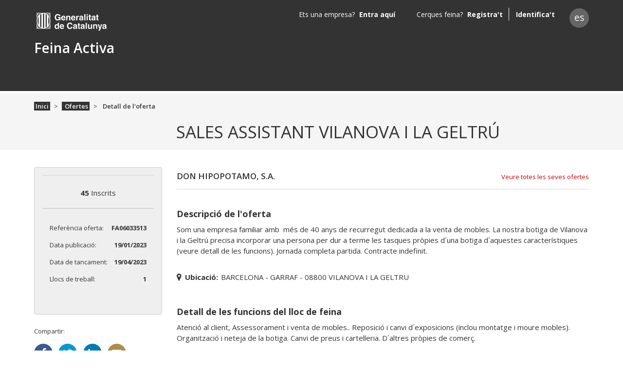

--- FILE ---
content_type: text/html; charset=utf-8
request_url: https://feinaactiva.gencat.cat/ca/search/offers/detail/FA06033513
body_size: 38972
content:
<!DOCTYPE html><html lang="en"><head>
    <meta charset="utf-8">
    <title>Oferta de treball: SALES ASSISTANT VILANOVA I LA GELTRÚ - Feina Activa </title>
    <base href="/">

    <meta name="viewport" content="width=device-width, initial-scale=1">
    <link rel="icon" type="image/x-icon" href="favicon.ico">
    <script>
        (function (w, d, s, l, i) {
            w[l] = w[l] || [];
            w[l].push({
                'gtm.start':
                    new Date().getTime(), event: 'gtm.js'
            });
            var f = d.getElementsByTagName(s)[0],
                j = d.createElement(s), dl = l != 'dataLayer' ? '&l=' + l : '';
            j.async = true;
            j.src =
                'https://www.googletagmanager.com/gtm.js?id=' + i + dl;
            f.parentNode.insertBefore(j, f);
        })(window, document, 'script', 'dataLayer', 'GTM-NH8MVLN');
    </script>
    <!-- End Google Tag Manager -->
    <meta name="google-site-verification" content="cWxL-FFFP9cmpHkpN0ifDB_pGGEGG8R9jMubd24iEjo">
<style>@import"https://fonts.googleapis.com/css?family=Open+Sans:300,300i,400,400i,600,600i,700,700i";*,*:before,*:after{box-sizing:border-box}html{font-family:sans-serif;line-height:1.15;-webkit-text-size-adjust:100%;-ms-text-size-adjust:100%;-ms-overflow-style:scrollbar;-webkit-tap-highlight-color:rgba(0,0,0,0)}body{margin:0;font-family:Open Sans,-apple-system,BlinkMacSystemFont,Segoe UI,Roboto,Helvetica Neue,Arial,sans-serif,"Apple Color Emoji","Segoe UI Emoji",Segoe UI Symbol,"Noto Color Emoji";font-size:1rem;font-weight:400;line-height:1.5;color:#333;text-align:left;background-color:#fff}@media print{body *{visibility:hidden}}</style><style>@import"https://fonts.googleapis.com/css?family=Open+Sans:300,300i,400,400i,600,600i,700,700i";.d-none{display:none!important}.d-flex{display:flex!important}@media (min-width: 768px){.d-md-none{display:none!important}.d-md-block{display:block!important}}.justify-content-center{justify-content:center!important}.align-items-center{align-items:center!important}.pr-0{padding-right:0!important}.pt-3{padding-top:1rem!important}.text-right{text-align:right!important}fa-pre-header .btn.menu:before,body .menu-backdrop:before,.go-top a:before,fa-detail-box .social-links a.facebook:before,fa-detail-box .social-links a.twitter:before,fa-detail-box .social-links a.linkedin:before,fa-detail-box .social-links a.mail:before,div.location label:before{font-family:feina-activa-icons;font-style:normal;font-weight:400;speak:none;display:inline-block;text-align:center;font-variant:normal;text-transform:none;line-height:1em;-webkit-font-smoothing:antialiased;-moz-osx-font-smoothing:grayscale}fa-footer hr{width:100%;margin:0 .9375em}@font-face{font-family:feina-activa-icons;src:url(/assets/feina-activa-icons/feina-activa-icons.eot?) format("eot"),url(/assets/fonts/feina-activa-icons/feina-activa-icons.woff2) format("woff2"),url(/assets/fonts/feina-activa-icons/feina-activa-icons.woff) format("woff"),url(/assets/fonts/feina-activa-icons/feina-activa-icons.ttf) format("truetype"),url(/assets/fonts/feina-activa-icons/feina-activa-icons.svg#feina-activa-icons) format("svg")}*,*:before,*:after{box-sizing:border-box}html{font-family:sans-serif;line-height:1.15;-webkit-text-size-adjust:100%;-ms-text-size-adjust:100%;-ms-overflow-style:scrollbar;-webkit-tap-highlight-color:rgba(0,0,0,0)}main,nav{display:block}body{margin:0;font-family:Open Sans,-apple-system,BlinkMacSystemFont,Segoe UI,Roboto,Helvetica Neue,Arial,sans-serif,"Apple Color Emoji","Segoe UI Emoji",Segoe UI Symbol,"Noto Color Emoji";font-size:1rem;font-weight:400;line-height:1.5;color:#333;text-align:left;background-color:#fff}hr{box-sizing:content-box;height:0;overflow:visible}h1,h2,h3{margin-top:0;margin-bottom:20px}p{margin-top:0;margin-bottom:1rem}ol,ul{margin-top:0;margin-bottom:1rem}strong{font-weight:bolder}a{overflow-wrap:break-word;color:#bd0000;text-decoration:none;background-color:transparent;-webkit-text-decoration-skip:objects}a:hover{color:#bd0000;text-decoration:underline}a:not([href]):not([tabindex]){color:inherit;text-decoration:none}a:not([href]):not([tabindex]):hover,a:not([href]):not([tabindex]):focus{color:inherit;text-decoration:none}a:not([href]):not([tabindex]):focus{outline:0}img{vertical-align:middle;border-style:none}label{display:inline-block;margin-bottom:.5rem}button{border-radius:0}button:focus{outline:1px dotted;outline:5px auto -webkit-focus-ring-color}input,button{margin:0;font-family:inherit;font-size:inherit;line-height:inherit}button,input{overflow:visible}button{text-transform:none}button,html [type=button]{-webkit-appearance:button}button::-moz-focus-inner,[type=button]::-moz-focus-inner{padding:0;border-style:none}h1,h2,h3{margin-bottom:20px;font-family:inherit;font-weight:500;line-height:1.2;color:inherit}h1{font-size:2.1875em}h2{font-size:1.75em}h3{font-size:1.75rem}hr{margin-top:1rem;margin-bottom:1rem;border:0;border-top:1px solid rgba(0,0,0,.1)}.container{width:100%;padding-right:15px;padding-left:15px;margin-right:auto;margin-left:auto}@media (min-width: 576px){.container{max-width:570px}}@media (min-width: 768px){.container{max-width:750px}}@media (min-width: 992px){.container{max-width:990px}}@media (min-width: 1200px){.container{max-width:1170px}}.row{display:flex;flex-wrap:wrap;margin-right:-15px;margin-left:-15px}.no-gutters{margin-right:0;margin-left:0}.no-gutters>[class*=col-]{padding-right:0;padding-left:0}.col-2,.col-4,.col-6,.col-8,.col-10,.col-12,.col,.col-auto,.col-md-2,.col-md-3,.col-md-5,.col-md-6,.col-md-7,.col-md-9,.col-md-10,.col-md-12,.col-lg-4,.col-lg-8,.col-xl-3,.col-xl-9{position:relative;width:100%;min-height:1px;padding-right:15px;padding-left:15px}.col{flex-basis:0;flex-grow:1;max-width:100%}.col-auto{flex:0 0 auto;width:auto;max-width:none}.col-2{flex:0 0 16.66667%;max-width:16.66667%}.col-4{flex:0 0 33.33333%;max-width:33.33333%}.col-6{flex:0 0 50%;max-width:50%}.col-8{flex:0 0 66.66667%;max-width:66.66667%}.col-10{flex:0 0 83.33333%;max-width:83.33333%}.col-12{flex:0 0 100%;max-width:100%}@media (min-width: 768px){.col-md-2{flex:0 0 16.66667%;max-width:16.66667%}.col-md-3{flex:0 0 25%;max-width:25%}.col-md-5{flex:0 0 41.66667%;max-width:41.66667%}.col-md-6{flex:0 0 50%;max-width:50%}.col-md-7{flex:0 0 58.33333%;max-width:58.33333%}.col-md-9{flex:0 0 75%;max-width:75%}.col-md-10{flex:0 0 83.33333%;max-width:83.33333%}.col-md-12{flex:0 0 100%;max-width:100%}.order-md-1{order:1}.order-md-2{order:2}}@media (min-width: 992px){.col-lg-4{flex:0 0 33.33333%;max-width:33.33333%}.col-lg-8{flex:0 0 66.66667%;max-width:66.66667%}}@media (min-width: 1200px){.col-xl-3{flex:0 0 25%;max-width:25%}.col-xl-9{flex:0 0 75%;max-width:75%}}fa-pre-header{background-color:#333;display:block;padding:1rem 0}@media (min-width: 768px){fa-pre-header{padding:.7rem 0 0}}@media (max-width: 767.98px){fa-pre-header .row.no-gutters>div+div>.row{margin-right:0;margin-left:0}fa-pre-header .row.no-gutters>div+div>.row>.col,fa-pre-header .row.no-gutters>div+div>.row>[class*=col-]{padding-right:0;padding-left:0}}fa-pre-header .btn{background-color:transparent;border:0;border-radius:0;color:#fff;display:block;padding:0;text-align:left}fa-pre-header .btn:before{font-size:16px;font-size:.94118em}fa-pre-header .btn.menu:before{content:"\e82a";font-size:15px;font-size:.88235em}@media (min-width: 768px){fa-pre-header fa-logo{margin-bottom:1.25rem}}fa-pre-header fa-lang-picker,fa-pre-header fa-user-info{margin-top:.375rem}fa-pre-header fa-user-info{text-align:right}fa-logo{display:block;text-align:center}@media (min-width: 768px){fa-logo{text-align:left}}fa-logo a{font-weight:700;color:#fff}@media (min-width: 768px){fa-logo a{font-weight:600;font-size:28px;font-size:1.75em}}fa-logo a:hover{color:#fff}fa-logo a:first-child{display:none;height:37px;margin-bottom:.875em;width:255px;background:url(/assets/img/logo-gencat-cat2.svg) no-repeat left scroll;background-size:auto auto;background-color:#0000;font:0/0 a;color:transparent;text-shadow:none;background-color:transparent;border:0}@media (min-width: 768px){fa-logo a:first-child{display:block;font-size:16px;font-size:1em}}fa-logo a:last-child{display:block;margin-left:3%;overflow:hidden;text-overflow:ellipsis;white-space:nowrap}@media (min-width: 768px){fa-logo a:last-child{margin-left:0}}fa-user-info{color:#fff}fa-lang-picker a{background-color:#666;border-radius:50%;color:#fff;display:inline-block;height:2.08333em;line-height:2;text-align:center;width:2.08333em;font-size:12px;font-size:.75em}fa-lang-picker a:hover{background-color:#fff;color:#333;text-decoration:none}a:not([href]):not([tabindex]),a:not([href]):not([tabindex]):focus,a:not([href]):not([tabindex]):hover{cursor:pointer}.modal-backdrop{position:fixed;inset:0;z-index:1040!important;background-color:#333}fa-sidebar{background-color:#1f1f1f;bottom:0;overflow-y:auto;position:fixed;top:0;width:17.5em;z-index:1050}@media (min-width: 768px){fa-sidebar{display:none}}fa-sidebar.sidebar-menu{left:-17.5em;transition:left .3s ease}@media screen and (prefers-reduced-motion: reduce){fa-sidebar.sidebar-menu{transition:none}}fa-sidebar.sidebar-menu .header{overflow:hidden;padding:1em;position:relative}fa-sidebar.sidebar-menu .header:before{content:"";background-color:#fff;display:block;margin-bottom:1.875em;-webkit-mask-image:url(/assets/img/logo-gencat-cat2.svg);mask-image:url(/assets/img/logo-gencat-cat2.svg);-webkit-mask-repeat:no-repeat;mask-repeat:no-repeat;width:10.625em;height:1.6875em}fa-sidebar.sidebar-menu .header:after{content:"";background-color:#fff;left:0;opacity:.2;position:absolute;top:3.5625em;width:100%;height:.0625em}fa-sidebar.sidebar-menu .body{background-color:#333;position:relative}body .content-push{left:0;position:relative;transition:left .3s ease}@media screen and (prefers-reduced-motion: reduce){body .content-push{transition:none}}body .menu-backdrop{opacity:0;width:0;transition:opacity .5s ease,width .5s cubic-bezier(1,.02,1,-.12)}@media screen and (prefers-reduced-motion: reduce){body .menu-backdrop{transition:none}}body .menu-backdrop:before{content:"\e802";font-size:22px;font-size:1.375em;transition:all .3s ease;color:#fff;cursor:pointer;position:absolute;top:.72727em}@media screen and (prefers-reduced-motion: reduce){body .menu-backdrop:before{transition:none}}body .menu-backdrop:before{left:0}fa-growl-container{position:fixed;right:20px;top:20px;z-index:1080}fa-footer{background-color:#efefef;display:block;overflow:hidden}fa-footer .container:before{border-radius:50%;box-shadow:0 .375em .375em #e5e5e5;bottom:1.25em;content:"";display:block;left:50%;line-height:1.2;margin-left:-45%;margin-bottom:.625em;position:relative;width:90%;height:1.25em}fa-footer atx-collapse.list ul{margin-bottom:.75em;padding-left:.875em}fa-footer atx-collapse.list ul span li{z-index:999;color:#666;padding:0 0 .88889em;font-size:9px;font-size:.5625em}@media (min-width: 768px){fa-footer atx-collapse.list ul span li{padding:.11111em}}fa-footer atx-collapse.list ul span li a{color:#666;margin-left:-.28571em;font-size:14px;font-size:1.55556em}@media (min-width: 768px){fa-footer atx-collapse.list ul span li a{font-weight:600;font-size:12px;font-size:1.33333em}}fa-footer hr{border-top:2px solid #999}@media (min-width: 768px){fa-footer hr{border-color:#ccc;margin-top:1.8125em}}fa-footer hr~hr{border-color:#ddd}@media (min-width: 768px){fa-footer hr~hr{display:none}}fa-footer .legal-information p{color:#666;letter-spacing:-.01818em;line-height:1.4;padding-top:.36364em;text-align:center;font-size:11px;font-size:.6875em}@media (min-width: 768px){fa-footer .legal-information p{padding:1.72727em 0;text-align:left}}fa-footer fa-logo a:first-child{display:block;margin:.75em 0 1.5625em;font-size:16px;font-size:1em;background:url(/assets/img/logo-gene.svg) no-repeat left top scroll;background-size:101px 28px;background-color:#0000}@media (min-width: 768px){fa-footer fa-logo a:first-child{border:0;margin:1.3125em 0 0 .25em}}fa-footer fa-logo a:last-child{display:none}fa-footer .go-top{text-align:right}@media (min-width: 768px){fa-footer .go-top a{right:1.15385em}}@media (min-width: 992px){fa-footer .go-top a{right:2.30769em}}.content-push{display:flex;min-height:100vh;flex-direction:column}.content-wrapper{flex:1}.btn{display:inline-block;font-weight:600;text-align:center;white-space:nowrap;vertical-align:middle;-webkit-user-select:none;user-select:none;border:1px solid transparent;padding:.52941em .94118em;font-size:1rem;line-height:1.5;border-radius:.25rem;transition:color .15s ease-in-out,background-color .15s ease-in-out,border-color .15s ease-in-out,box-shadow .15s ease-in-out}@media screen and (prefers-reduced-motion: reduce){.btn{transition:none}}.btn:hover,.btn:focus{text-decoration:none}.btn:focus{outline:0;box-shadow:0 0 0 1px #4d7aff}a:focus{outline:0;box-shadow:0 0 0 1px #4d7aff}.btn:disabled{opacity:.65}.btn:not(:disabled):not(.disabled){cursor:pointer}.btn{overflow:hidden;text-overflow:ellipsis;white-space:nowrap;font-size:16px}.btn{width:100%}.btn:disabled{cursor:not-allowed}.btn:focus{border-color:#4d7aff;box-shadow:0 0 0 1px #4d7aff}.btn:not(:disabled):not(.disabled):active:focus{border-color:#4d7aff;box-shadow:0 0 2px 2px #4d7aff}@media (min-width: 768px){.btn{width:auto}}.go-top a{background-color:#333;border-radius:50%;bottom:1.92308em;color:#fff;display:inline-block;margin-left:-2.15385em;opacity:.75;position:fixed;text-align:center;transition:opacity .15s ease;font-size:13px;font-size:.8125em;width:2.07692em;height:2.07692em}@media screen and (prefers-reduced-motion: reduce){.go-top a{transition:none}}.go-top a:hover{color:#fff;opacity:1;text-decoration:none}.go-top a:before{display:block;margin:.46154em auto 0;transform:rotate(90deg);content:"\e80c"}fa-view-content{background-color:#f5f5f5;display:block}@media (min-width: 768px){fa-view-content{border-top:.25em solid #fff}}fa-view-content h1{line-height:normal;margin:.7em 0;font-weight:600;font-size:20px;font-size:1.25em}@media (min-width: 768px){fa-view-content h1{margin:0 0 .4em;overflow:hidden;text-overflow:ellipsis;white-space:nowrap;font-size:35px;font-size:2.1875em;font-weight:400}}.breadcrumb{display:flex;flex-wrap:wrap;padding:1.125em 0;margin-bottom:.0625em;list-style:none;background-color:#0000;border-radius:.25rem}.breadcrumb-item+.breadcrumb-item{padding-left:.61538em}.breadcrumb-item+.breadcrumb-item:before{display:inline-block;padding-right:.61538em;color:#333;content:">"}.breadcrumb-item+.breadcrumb-item:hover:before{text-decoration:underline}.breadcrumb-item+.breadcrumb-item:hover:before{text-decoration:none}.breadcrumb-item.active{color:#333}.breadcrumb .breadcrumb-item{font-size:13px;font-size:.8125em}.breadcrumb .breadcrumb-item a,.breadcrumb .breadcrumb-item span{font-weight:600}.breadcrumb .breadcrumb-item a{background-color:#333;color:#fff;padding:0 .23077em}.legal-information p{margin-top:1.46154em;font-size:13px;font-size:.8125em}@media (min-width: 768px){.legal-information p{margin-top:0}}ul.list{margin:0;padding:0}ul.list li{color:#bd0000;list-style-position:inside;margin-bottom:.1875em;overflow:hidden;text-overflow:ellipsis;white-space:nowrap}ul.list li span{color:#333;margin-left:-.21429em;font-size:14px;font-size:.875em}@media (min-width: 768px){ul.list li span{margin-left:-.2em;font-size:15px;font-size:.9375em}}fa-detail-box{background-color:#fff}fa-detail-box .box{margin-bottom:1.875em}@media (min-width: 768px){fa-detail-box .box{margin-bottom:1.5625em}}fa-detail-box .social-links p{font-size:13px;font-size:.8125em}fa-detail-box .social-links ul{display:flex;justify-content:space-between;margin:0;padding:0}fa-detail-box .social-links ul li{list-style:none}fa-detail-box .social-links a{color:#fff;border-radius:50%;display:inline-block;height:2.375em;width:2.375em}fa-detail-box .social-links a:before{margin:.45em auto 0;width:100%;font-size:20px;font-size:1.25em}fa-detail-box .social-links a:hover{opacity:.85}fa-detail-box .social-links a.facebook{background-color:#3b5998}fa-detail-box .social-links a.facebook:before{content:"\e828"}fa-detail-box .social-links a.twitter{background-color:#0099d4}fa-detail-box .social-links a.twitter:before{content:"\e827"}fa-detail-box .social-links a.linkedin{background-color:#007bb5}fa-detail-box .social-links a.linkedin:before{content:"\e82d"}fa-detail-box .social-links a.mail{background-color:#ab8e4a}fa-detail-box .social-links a.mail:before{content:"\e82c"}fa-detail-summary .box{background-color:#efefef;border:1px solid #D5D5D5}fa-detail-summary .box .logo{background-color:#fff;padding:.75em 0 .875em}@media (min-width: 768px){fa-detail-summary .box .logo{padding:1.375em 0 1.5em}}fa-detail-summary .box .logo img{display:block;margin:0 auto;max-width:100%}fa-detail-summary .box .inscribed{border-top:1px solid #D5D5D5;border-bottom:1px solid #D5D5D5;margin:0;padding:1.2em 0 .93333em;text-align:center;font-size:15px;font-size:.9375em}@media (min-width: 768px){fa-detail-summary .box .inscribed{padding:1.6em 0 1.33333em}}fa-detail-summary .box .refs{border-top:1px solid #D5D5D5;padding:1.25em .75em}@media (min-width: 768px){fa-detail-summary .box .refs{padding:1.875em .9375em}}fa-detail-summary .box .refs p{margin:0;white-space:nowrap;font-size:13px;font-size:.8125em}fa-detail-summary .box .refs p:first-child{margin-bottom:1.23077em}.content-detail{background-color:#fff}.content-detail .header{display:flex;justify-content:space-between;margin-top:.5625em}@media (min-width: 768px){.content-detail .header{display:flex}}.content-detail .header h2{flex:0 1 auto;padding-right:.57143em;text-transform:uppercase;font-size:14px;font-size:.875em;font-weight:600}@media (min-width: 768px){.content-detail .header h2{flex:1 1 auto;margin-bottom:2.35294em;padding-right:.70588em;padding-bottom:.88235em;font-size:17px;font-size:1.0625em}}.content-detail .header h2+a{flex:0 1 auto;font-size:12px;font-size:.75em}@media (min-width: 768px){.content-detail .header h2+a{margin-top:.15385em;margin-bottom:3.07692em;padding-bottom:1.15385em;font-size:13px;font-size:.8125em}}.content-detail .header h2,.content-detail .header h2+a{overflow:hidden;text-overflow:ellipsis;white-space:nowrap}@media (min-width: 768px){.content-detail .header h2,.content-detail .header h2+a{border-bottom:1px solid #D5D5D5}}.content-detail .location{margin-top:-2em;margin-bottom:2.71429em}@media (min-width: 768px){.content-detail .location{margin-top:-1.2em;margin-bottom:3.33333em}}.detail-description .description{margin-bottom:3.125em}.detail-description .description h3{margin-bottom:1em;font-size:16px;font-size:1em;font-weight:700}@media (min-width: 768px){.detail-description .description h3{margin-bottom:.55556em;font-size:18px;font-size:1.125em}}.detail-description .description p{margin-bottom:1.14286em;font-size:14px;font-size:.875em}@media (min-width: 768px){.detail-description .description p{margin-bottom:.71429em;font-size:15px;font-size:.9375em;white-space:pre-wrap}}div.location{font-size:14px;font-size:.875em}@media (min-width: 768px){div.location{font-size:15px;font-size:.9375em}}div.location label{margin:0 .42857em 0 0;font-weight:700}@media (min-width: 768px){div.location label{margin:0 .4em 0 0}}div.location label:before{content:"\e813";color:#333;margin-left:0;margin-right:.57143em}@media (min-width: 768px){div.location label:before{margin-right:.53333em}}.footer-legal-text{color:#333!important}.language-picker{background-color:#666!important;font-size:1.2em}.language-picker:hover{background-color:#fff!important}.pointer:hover{cursor:pointer!important}.go-top a{color:#fff!important;z-index:3}fa-footer .legal-information p{font-size:.85em!important}input::placeholder{font-style:normal!important;color:#666!important}button:hover{background-color:#bd0000!important}.detail-description .list li span{white-space:normal}fa-detail #component-title{white-space:normal!important;text-transform:uppercase}@media (min-width: 767px){fa-detail #component-title{padding-left:292px}}@media print{body *{visibility:hidden}fa-pre-header,fa-view-content{display:none}}.aria-live-container{opacity:0;z-index:-999;height:0;cursor:default;position:absolute;right:0}.box{border:1px solid #ccc!important;border-radius:4px;padding:1rem;margin-bottom:2rem}</style><link rel="stylesheet" href="styles.305436a395504b59.css" media="print" onload="this.media='all'"><noscript><link rel="stylesheet" href="styles.305436a395504b59.css"></noscript><style ng-transition="serverApp">.spinner-background[_ngcontent-sc179] {
  background: rgba(1, 2, 15, 0.5);
  width: 100%;
  height: 1000px;
  display: inherit;
  position: absolute;
  z-index: 10000;
  overflow: hidden;
}
.spinner-background[_ngcontent-sc179]   .round-spinner[_ngcontent-sc179] {
  width: 180px;
  height: 180px;
  position: fixed;
  z-index: 11000;
  top: 50%;
  left: 50%;
  margin-top: -90px;
  margin-left: -90px;
  pointer-events: none;
  transform: translate(-30%, -30%);
  border: 9px solid #bbb;
  border-radius: 50%;
  border-top: 9px solid #bd0000; 
  animation: _ngcontent-sc179_spin 3s linear infinite;
}
.spinner-background[_ngcontent-sc179]   .inner-round-spinner[_ngcontent-sc179] {
  width: 150px;
  height: 150px;
  border-width: 6px;
  margin-top: -75px;
  margin-left: -75px;
  position: fixed;
  z-index: 12000;
  top: 50%;
  left: 50%;
  pointer-events: none;
  transform: translate(-30%, -30%);
  border: 5px solid #bd0000;
  border-radius: 50%;
  border-top: 5px solid #bbb; 
  animation: _ngcontent-sc179_invertSpin 5s linear infinite;
}
@keyframes _ngcontent-sc179_spin {
  0% {
    transform: rotate(0deg);
  }
  100% {
    transform: rotate(360deg);
  }
}
@keyframes _ngcontent-sc179_invertSpin {
  0% {
    transform: rotate(360deg);
  }
  100% {
    transform: rotate(0deg);
  }
}</style><style ng-transition="serverApp">.profile-name[_ngcontent-sc177] {
            color: #ffffff !important;
            font-weight: 600 !important;
            font-size: 1.75em !important;
        }</style><style ng-transition="serverApp">.title-footer[_ngcontent-sc156]   h3[_ngcontent-sc156] {
  font-size: 1.125em !important;
}

.legal-text[_ngcontent-sc156] {
  color: #999999 !important;
  font-size: 0.688em !important;
  margin-top: 5px;
}

.go-top[_ngcontent-sc156]   a[_ngcontent-sc156] {
  background-image: url("http://guiaweb.gencat.cat/web/resources/fwkResponsive/fpca_article/img/NG_ico_descarregar.png") !important;
  background-repeat: no-repeat;
  background-color: transparent;
  transform: rotate(180deg);
}

.go-top[_ngcontent-sc156]   a[_ngcontent-sc156]::before {
  display: none;
}</style><style ng-transition="serverApp">.icon[_ngcontent-sc17] {
  margin-left: 5px;
  margin-top: 15px;
}</style><style ng-transition="serverApp">@media (max-width: 768px) {
  .margin-phone[_ngcontent-sc173] {
    margin-top: 45px;
  }
}
.user-info-name[_ngcontent-sc173] {
  margin-right: 20px;
}
.user-info-name__name[_ngcontent-sc173] {
  margin-right: 5px;
}

.dropdown-container[_ngcontent-sc173] {
  width: 300px;
}

@media (max-width: 768px) {
  .dropdown-container[_ngcontent-sc173] {
    top: 20% !important;
    position: fixed !important;
  }
  .dropdown-item[_ngcontent-sc173]   span[_ngcontent-sc173] {
    background-color: transparent;
    float: none;
  }
  .responsive-position[_ngcontent-sc173] {
    position: inherit;
  }
}</style><style ng-transition="serverApp">.role-bar[_ngcontent-sc155] {
  width: 100% !important;
}

.loader-info[_ngcontent-sc155] {
  --info-bg-color: #4d7aff;
}

.loader-warning[_ngcontent-sc155] {
  --info-bg-color: #FF8000;
}

.loader-danger[_ngcontent-sc155] {
  --info-bg-color: #bd0000;
}

.loader[_ngcontent-sc155] {
  height: 4px;
  width: 100%;
  position: relative;
  overflow: hidden;
  background-color: white;
}

.loader[_ngcontent-sc155]:before {
  display: block;
  position: absolute;
  content: "";
  left: -200px;
  width: 200px;
  height: 4px;
  background-color: var(--info-bg-color);
  animation: _ngcontent-sc155_loading 3s linear infinite;
}

@keyframes _ngcontent-sc155_loading {
  from {
    left: -200px;
    width: 30%;
  }
  50% {
    width: 30%;
  }
  70% {
    width: 70%;
  }
  80% {
    left: 50%;
  }
  95% {
    left: 120%;
  }
  to {
    left: 100%;
  }
}</style><style ng-transition="serverApp">.margin-bottom-published-at[_ngcontent-sc195] {
  margin-bottom: 1.23077em !important;
}</style><meta name="description" content="Som una empresa familiar amb  més de 40 anys de recurregut dedicada a la venta de mobles. La nostra botiga de Vilanova i la Geltrú precisa incorporar una persona per dur a terme les tasques pròpies d´una botiga d´aquestes característiques (veure detall de les funcions). Jornada completa partida. Contracte indefinit."><meta name="twitter:card" content="summary"><meta name="twitter:site" content="Feina Activa"><meta name="twitter:title" content="SALES ASSISTANT VILANOVA I LA GELTRÚ"><meta name="twitter:description" content="Som una empresa familiar amb  més de 40 anys de recurregut dedicada a la venta de mobles. La nostra botiga de Vilanova i la Geltrú precisa incorporar una persona per dur a terme les tasques pròpies d´una botiga d´aquestes característiques (veure detall de les funcions). Jornada completa partida. Contracte indefinit."><meta name="og:title" content="SALES ASSISTANT VILANOVA I LA GELTRÚ"><meta name="og:description" content="Som una empresa familiar amb  més de 40 anys de recurregut dedicada a la venta de mobles. La nostra botiga de Vilanova i la Geltrú precisa incorporar una persona per dur a terme les tasques pròpies d´una botiga d´aquestes característiques (veure detall de les funcions). Jornada completa partida. Contracte indefinit."></head>
<body>
<fa-root _nghost-sc185="" ng-version="15.0.0" ng-server-context="ssr"><fa-round-spinner _ngcontent-sc185="" _nghost-sc179=""><!----></fa-round-spinner><div _ngcontent-sc185="" class="content-push"><div _ngcontent-sc185="" role="banner"><fa-pre-header _ngcontent-sc185="" role="region" _nghost-sc177=""><div _ngcontent-sc177="" role="region" class="container"><div _ngcontent-sc177="" class="row no-gutters"><div _ngcontent-sc177="" class="col-10 col-md-3"><div _ngcontent-sc177="" class="row"><div _ngcontent-sc177="" class="d-md-none col-2 pr-0"><button _ngcontent-sc177="" type="button" class="btn menu"></button></div><fa-logo _ngcontent-sc177="" class="col-10 col-md-12" _nghost-sc17=""><a _ngcontent-sc17="" href="http://web.gencat.cat/" rel="noopener" target="_blank" class="logo icon" title="Generalitat de Catalunya" aria-label="form.aria.logo.go-gencat"></a><a _ngcontent-sc17="" rel="noopener" title="Logo Feina Activa" href="/ca"> Feina Activa
</a></fa-logo></div></div><div _ngcontent-sc177="" class="col-2 col-md-9"><div _ngcontent-sc177="" class="row"><fa-user-info _ngcontent-sc177="" class="col d-none d-md-block" _nghost-sc173=""><!----></fa-user-info><fa-lang-picker _ngcontent-sc177="" class="col-auto d-none d-md-block"><a role="button" tabindex="0" class="language-picker pointer" title="" aria-label="Idioma en espanyol"> 
</a></fa-lang-picker><!----></div></div><!----></div></div><fa-role-bar _ngcontent-sc177="" _nghost-sc155=""><!----><!----></fa-role-bar></fa-pre-header></div><!----><!----><div _ngcontent-sc185="" role="main"><router-outlet _ngcontent-sc185=""></router-outlet><fa-search><router-outlet></router-outlet><fa-detail><fa-view-content><div class="container"><div class="row"><fa-breadcrumb role="region" class="col-12 d-none d-md-block"><nav aria-label="Detall de l'oferta"><ol class="breadcrumb"><li class="breadcrumb-item"><!----><!----><!----><a href="/ca"> Inici </a><!----><!----><!----><!----></li><li class="breadcrumb-item"><a href="/ca/search/offers/list"> Ofertes </a><!----><!----><!----><!----><!----><!----><!----></li><li class="breadcrumb-item active"><span aria-current="page"><!----></span><span aria-current="page"> Detall de l'oferta </span><!----><!----><!----><!----></li><!----></ol></nav></fa-breadcrumb><div class="col-12"><div class="row align-items-center"><div class="col-12"><h1 id="component-title">SALES ASSISTANT VILANOVA I LA GELTRÚ</h1><!----></div></div></div></div></div></fa-view-content><main class="content-wrapper"><div class="container"><div class="row offer-detail"><!----><fa-detail-box class="col-xl-3 col-lg-4 col-md-5"><div role="region" class="row"><fa-detail-summary class="col-12" _nghost-sc195=""><div _ngcontent-sc195="" class="box"><div _ngcontent-sc195="" class="logo" style="padding: 0;"><img _ngcontent-sc195="" src="/api/business/d27e380bbbb4afb8bc1aff7d862b2f2e/logo" alt="don hipopotamo, s.a."><!----><!----></div><p _ngcontent-sc195="" class="inscribed"><strong _ngcontent-sc195="">45</strong> Inscrits </p><!----><div _ngcontent-sc195="" class="refs row no-gutters"><div _ngcontent-sc195="" class="col-6"><p _ngcontent-sc195="">Referència oferta:</p></div><div _ngcontent-sc195="" class="col-6 text-right"><p _ngcontent-sc195=""><strong _ngcontent-sc195="">FA06033513</strong></p></div><div _ngcontent-sc195="" class="col-6"><p _ngcontent-sc195="" class="margin-bottom-published-at">Data publicació:</p></div><div _ngcontent-sc195="" class="col-6 text-right"><p _ngcontent-sc195="" class="margin-bottom-published-at"><strong _ngcontent-sc195="">19/01/2023</strong></p></div><div _ngcontent-sc195="" class="col-6"><p _ngcontent-sc195="" class="margin-bottom-closed-at">Data de tancament:</p></div><!----><div _ngcontent-sc195="" class="col-6 text-right"><p _ngcontent-sc195="" class="margin-bottom-closed-at"><strong _ngcontent-sc195="">19/04/2023</strong></p></div><!----><div _ngcontent-sc195="" class="col-6"><p _ngcontent-sc195="">Llocs de treball:</p></div><div _ngcontent-sc195="" class="col-6 text-right"><p _ngcontent-sc195=""><strong _ngcontent-sc195="">1</strong></p></div></div></div><!----><!----><!----></fa-detail-summary><div class="col-12 d-none d-md-block social-links" style="max-width: 75%;"><p>Compartir:</p><ul><li><a target="_blank" href="https://www.facebook.com/sharer/sharer.php?u=about:blank" aria-labelledby="facebook" class="facebook"></a></li><li><a target="_blank" href="http://twitter.com/share?text=SALES ASSISTANT VILANOVA I LA GELTRÚ&amp;url=about:blank" aria-labelledby="twitter" class="twitter"></a></li><li><a target="_blank" href="https://www.linkedin.com/shareArticle?mini=true&amp;url=about:blank&amp;title=SALES ASSISTANT VILANOVA I LA GELTRÚ" aria-labelledby="linkedin" class="linkedin"></a></li><li><a target="_blank" href="mailto:?subject=SALES ASSISTANT VILANOVA I LA GELTRÚ&amp;body=about:blank" aria-labelledby="mail" class="mail"></a></li><!----></ul></div><!----><div class="col-12 pt-3"><!----></div></div></fa-detail-box><fa-detail-content class="content-detail col-xl-9 col-lg-8 col-md-7"><div role="region" class="row"><div class="header col-12"><h2> don hipopotamo, s.a. </h2><a tabindex="0" href="/ca/search/offers/list?businessName=don%20hipopotamo,%20s.a."> Veure totes les seves ofertes </a><!----></div><fa-extra-description class="detail-description col-12"><div class="description"><h3 id="description-extra-description-title">Descripció de l'oferta</h3><p aria-labelledby="extra-description-title">Som una empresa familiar amb  més de 40 anys de recurregut dedicada a la venta de mobles. La nostra botiga de Vilanova i la Geltrú precisa incorporar una persona per dur a terme les tasques pròpies d´una botiga d´aquestes característiques (veure detall de les funcions). Jornada completa partida. Contracte indefinit.</p><!----></div></fa-extra-description><!----><fa-extra-location class="col-12"><div class="location"><label for="location">Ubicació:</label><input id="location" style="display: none;"><span>BARCELONA - GARRAF - 08800 VILANOVA I LA GELTRU</span></div></fa-extra-location><!----><fa-extra-description class="detail-description col-12"><div class="description"><h3 id="job-extra-description-title">Detall de les funcions del lloc de feina</h3><p aria-labelledby="extra-description-title">Atenció al client, Assessorament i venta de mobles.. Reposició i canvi d´exposicions (inclou montatge i moure mobles). Organització i neteja de la botiga. Canvi de preus i cartelleria. D´altres pròpies de comerç.</p><!----></div></fa-extra-description><!----><fa-extra-description class="detail-description col-12"><div class="description"><h3 id="requirements-extra-description-title">Requisits</h3><ul aria-labelledby="extra-description-title" class="list"><li><span> Experiència 24 mesos. Ens interessa una persona amb experiència en reposició i d´atenció al client (qualsevol feina que sigui de cara al públic).
Es valoraràn d´altres experiències (administració, magatzem...) </span></li><!----><!----><li><span> espanyol (parlat G, escrit G) </span></li><!----><!----><li><span> Competències / coneixements: Bona capacitat de comunicar-se.
Habilitats manuals (per poder fer els canvis d´exposicions/reposició de productes)
Iniciativa  i polivalència en la realització de tasques.
Capacitat de Treball en equip.
Compromís amb l´empresa i els companys. Responsabilitat. </span></li><!----><!----><!----></ul><!----></div></fa-extra-description><!----><fa-extra-description class="detail-description col-12"><div class="description"><h3 id="conditions-extra-description-title">Condicions del lloc de treball</h3><ul aria-labelledby="extra-description-title" class="list"><li><span> Contracte laboral indefinit </span></li><!----><!----><li><span> Jornada completa </span></li><!----><!----><li><span> Salari mensual brut des de '1200' fins a '1300' </span></li><!----><!----><!----></ul><!----></div></fa-extra-description><!----><!----><!----><!----><!----></div><!----><!----><!----></fa-detail-content></div><!----></div><!----></main><!----><!----><!----><!----></fa-detail><!----></fa-search><!----></div><div _ngcontent-sc185="" role="contentinfo"><fa-footer _ngcontent-sc185="" role="region" _nghost-sc156=""><fa-role-bar _ngcontent-sc156="" _nghost-sc155=""><!----><!----></fa-role-bar><div _ngcontent-sc156="" role="contentinfo" class="container title-footer"><div _ngcontent-sc156="" class="row"><div _ngcontent-sc156="" class="col-12 col-md-6"><h3 _ngcontent-sc156="" id="help-footer-list"><a _ngcontent-sc156="" tabindex="0" aria-controls="footer-help" class="pointer" style="color: #333333;" aria-expanded="true"> Ajuda </a></h3><div _ngcontent-sc156="" class="aria-live-container"><p _ngcontent-sc156="" aria-live="polite">Textos legals</p><p _ngcontent-sc156="" aria-live="polite">Documents</p><p _ngcontent-sc156="" aria-live="polite">Preguntes freqüents</p><p _ngcontent-sc156="" aria-live="polite">Accessibilitat</p><p _ngcontent-sc156="" aria-live="polite">Recomanacions</p><p _ngcontent-sc156="" aria-live="polite">Tutorials</p><p _ngcontent-sc156="" aria-live="polite">Contacte</p><p _ngcontent-sc156="" aria-live="polite">Política de galetes</p><p _ngcontent-sc156="" aria-live="polite">Mapa web</p><p _ngcontent-sc156="" aria-live="polite">Taula de continguts</p></div><atx-collapse _ngcontent-sc156="" id="footer-help" role="tabpanel" class="d-md-block list" _nghost-sc106=""><div _ngcontent-sc106="" class="collapse show"><ul _ngcontent-sc156=""><span _ngcontent-sc156=""><li _ngcontent-sc156=""><a _ngcontent-sc156="" tabindex="0" class="pointer">Textos legals</a></li><li _ngcontent-sc156=""><a _ngcontent-sc156="" tabindex="0" class="pointer">Documents</a></li><li _ngcontent-sc156=""><a _ngcontent-sc156="" tabindex="0" class="pointer">Preguntes freqüents</a></li><li _ngcontent-sc156=""><a _ngcontent-sc156="" tabindex="0" class="pointer">Accessibilitat</a></li><!----><li _ngcontent-sc156=""><a _ngcontent-sc156="" tabindex="0" class="pointer">Tutorials</a></li><li _ngcontent-sc156=""><a _ngcontent-sc156="" tabindex="0" class="pointer">Contacte</a></li><li _ngcontent-sc156=""><a _ngcontent-sc156="" tabindex="0" class="pointer">Política de galetes</a></li><li _ngcontent-sc156=""><a _ngcontent-sc156="" tabindex="0" class="pointer">Mapa web</a></li><li _ngcontent-sc156=""><a _ngcontent-sc156="" tabindex="0" class="pointer">Taula de continguts</a></li></span></ul></div></atx-collapse></div><div _ngcontent-sc156="" class="col-12 col-md-6"><h3 _ngcontent-sc156="" id="footer-links-title"><a _ngcontent-sc156="" tabindex="0" aria-controls="footer-links" class="pointer" style="color: #333333;" aria-expanded="true"> Directe a </a></h3><div _ngcontent-sc156="" class="aria-live-container"><p _ngcontent-sc156="" aria-live="polite">W3C</p><p _ngcontent-sc156="" aria-live="polite">Unió Europea. Fons social europeu.</p><p _ngcontent-sc156="" aria-live="polite">Servei Públic d'Ocupació de Catalunya</p><p _ngcontent-sc156="" aria-live="polite">Gencat.cat</p></div><atx-collapse _ngcontent-sc156="" id="footer-links" role="tabpanel" class="d-md-block list" _nghost-sc106=""><div _ngcontent-sc106="" class="collapse show"><ul _ngcontent-sc156=""><span _ngcontent-sc156=""><li _ngcontent-sc156=""><a _ngcontent-sc156="" target="_blank" href="https://web.gencat.cat//">Gencat.cat</a></li><li _ngcontent-sc156=""><a _ngcontent-sc156="" target="_blank" href="https://serveiocupacio.gencat.cat//">Servei Públic d'Ocupació de Catalunya</a></li><li _ngcontent-sc156=""><a _ngcontent-sc156="" target="_blank" href="http://ec.europa.eu/esf/home.jsp?langId=/">Unió Europea. Fons social europeu.</a></li><li _ngcontent-sc156=""><a _ngcontent-sc156="" target="_blank" href="https://www.w3c.es/">W3C</a></li></span></ul></div></atx-collapse></div><hr _ngcontent-sc156=""><div _ngcontent-sc156="" class="legal-information col-12 order-md-2 col-md-10"><p _ngcontent-sc156="" class="footer-legal-text legal-text" style="font-size: 0.688em !important; color: #666666 !important;"><strong _ngcontent-sc156="">Avís legal:</strong> D'acord amb l'article 17.1 de la Llei 19/2014, la © Generalitat de Catalunya permet la reutilització dels continguts i de les dades sempre que se'n citi la font, i la data d'actualització i que no es desnaturalitzi la informació (article 8 de la Llei 37/2007), i també que no es contradigui amb una llicència específica.</p></div><hr _ngcontent-sc156=""><fa-logo _ngcontent-sc156="" class="col-8 col-md-2 order-md-1" _nghost-sc17=""><a _ngcontent-sc17="" href="http://web.gencat.cat/" rel="noopener" target="_blank" class="logo icon" title="Generalitat de Catalunya" aria-label="form.aria.logo.go-gencat"></a><a _ngcontent-sc17="" rel="noopener" title="Logo Feina Activa" href="/ca"> Feina Activa
</a></fa-logo><div _ngcontent-sc156="" class="go-top col-4 col-md-12"><a _ngcontent-sc156="" role="button"></a></div></div></div></fa-footer></div></div><fa-sidebar _ngcontent-sc185="" class="sidebar-menu"><div class="header"><!----><fa-user-info _nghost-sc173=""><!----></fa-user-info></div><div class="body"><!----></div><fa-lang-picker class="col-12 d-md-none d-flex justify-content-center"><a role="button" tabindex="0" class="language-picker pointer" title="" aria-label="Idioma en espanyol"> 
</a></fa-lang-picker></fa-sidebar><div _ngcontent-sc185="" class="modal-backdrop menu-backdrop"></div><fa-growl-container _ngcontent-sc185=""><fa-growl><!----></fa-growl></fa-growl-container></fa-root>

<noscript>
    <iframe src="https://www.googletagmanager.com/ns.html?id=GTM-NH8MVLN"
            height="0" width="0" style="display:none;visibility:hidden"></iframe>
</noscript>

<script src="runtime.f83e8276c78d599d.js" type="module"></script><script src="polyfills.acbebb6a54ac96df.js" type="module"></script><script src="main.44aafed1c6ce49ce.js" type="module"></script>

<script id="serverApp-state" type="application/json">{&q;/api/translates/all-ca&q;:{&q;academic-level.label.incomplete_primary_education&q;:&q;ESTUDIS PRIMARIS INCOMPLETS&q;,&q;academic-level.label.primary_education&q;:&q;ESTUDIS PRIMARIS COMPLETS&q;,&q;academic-level.label.non_required_certification_courses&q;:&q;PROGRAMES FO QUE NO NECESSITEN TITULACIÓ&q;,&q;academic-level.label.secondary_education_first_stage&q;:&q;PRIMERA ETAPA D&s;EDUCACIÓ SECUNDÀRIA SENSE TÍTOL&q;,&q;academic-level.label.secondary_education_first_stage_certified&q;:&q;PRIMERA ETAPA D&s;EDUCACIÓ SECUNDÀRIA AMB TÍTOL&q;,&q;academic-level.label.secondary_education_first_stage_required_courses&q;:&q;PROGRAMES FO QUE NECESSITEN TITULACIÓ D&s;ESO DE 1a ETAPA&q;,&q;academic-level.label.bachelor&q;:&q;TÍTOL DE BATXILLERAT&q;,&q;academic-level.label.intermediate&q;:&q;TÍTOL FP DE GRAU MIG&q;,&q;academic-level.label.music_and_dance_intermediate&q;:&q;TÍTOL DE GRAU MIG DE MÚSICA I DANSA&q;,&q;academic-level.label.secondary_education_second_stage_required_courses&q;:&q;PROGRAMES FO QUE NECESSITEN TITULACIÓ D&s;ESO DE 2a ETAPA&q;,&q;academic-level.label.higher_professional_training&q;:&q;TÍTOL FP DE GRAU SUPERIOR&q;,&q;academic-level.label.unrecognized_university_degree&q;:&q;TÍTOL PROPI UNIVERSITARI&q;,&q;academic-level.label.higher_profesional_training_required_courses&q;:&q;PROGRAMES FO QUE NECESSITEN TITULACIÓ FP GRAU SUPERIOR&q;,&q;academic-level.label.technical_engineering&q;:&q;DIPLOMATURA O ENGINYERIA TÈCNICA&q;,&q;academic-level.label.engineering&q;:&q;LLICENCIATURA O ENGINYERIA&q;,&q;academic-level.label.professional_specialization&q;:&q;TÍTOL D&s;ESPECIALITZACIÓ PROFESSIONAL&q;,&q;academic-level.label.postgraduate_course&q;:&q;PROGRAMES DE POSTGRAU&q;,&q;academic-level.label.university_degree_required_courses&q;:&q;PROGRAMES FO QUE NECESSITEN TITULACIÓ UNIVERSITÀRIA&q;,&q;academic-level.label.graduate_degree&q;:&q;TÍTOL DE GRAU&q;,&q;academic-level.label.master&q;:&q;TÍTOL OFICIAL DE MÀSTER&q;,&q;academic-level.label.doctoral_degree&q;:&q;TÍTOL DE DOCTORAT&q;,&q;academic-level.label.uneducated&q;:&q;SENSE ESTUDIS&q;,&q;admin.business.confirmation-search-form-title&q;:&q;Filtre de cerca d&s;empreses pendents&q;,&q;admin.business.registered-search-form-title&q;:&q;Filtre de cerca d&s;empreses registrades&q;,&q;admin.business.confirmation-table-title&q;:&q;Llistat d&s;empreses pendents&q;,&q;admin.business.registered-table-title&q;:&q;Llistat d&s;empreses registrades&q;,&q;admin.business.save-growl-title&q;:&q;Modificar empresa&q;,&q;admin.business.save-growl-message&q;:&q;S&s;han modificat les dades d&s;empresa correctament.&q;,&q;admin.business.deny-growl-title&q;:&q;Accés d&s;empresa denegat&q;,&q;admin.business.deny-growl-message&q;:&q;S&s;ha denegat l&s;accés a l&s;empresa.&q;,&q;admin.business.accept-growl-title&q;:&q;Empresa acceptada&q;,&q;admin.business.accept-growl-message&q;:&q;S&s;ha acceptat l&s;accés a l&s;empresa.&q;,&q;admin.business.delete-growl-title&q;:&q;Empresa esborrada&q;,&q;admin.business.delete-growl-message&q;:&q;L&s;empresa s&s;ha eliminat del sistema.&q;,&q;admin.business.reset-password-growl-title&q;:&q;Canvi contrasenya empresa&q;,&q;admin.business.reset-password-growl-message&q;:&q;S&s;ha enviat un correu electrònic a l&s;empresa perquè pugui fer el canvi de contrasenya.&q;,&q;admin.users.table-title&q;:&q;Llista d&s;usuaris &q;,&q;admin.users.form-search-title&q;:&q;Filtre de cerca d&s;usuaris&q;,&q;admin.users.modal-title&q;:&q;Editar usuari&q;,&q;admin.users.reset-password-growl-message&q;:&q;S&s;ha enviat un correu electrònic a la persona candidata perquè pugui fer el canvi de contrasenya.&q;,&q;admin.users.reset-password-growl-title&q;:&q;Canvi contrasenya persona candidata&q;,&q;admin.users.delete-growl-title&q;:&q;Persona candidata eliminada&q;,&q;admin.users.delete-growl-message&q;:&q;S&s;ha eliminat la persona candidata del sistema.&q;,&q;admin.users.send-confirmation-growl-message&q;:&q;S&s;ha enviat un correu electrònic a l&s;usuari perquè pugui fer la confirmació del compte.&q;,&q;admin.users.send-confirmation-growl-title&q;:&q;Enviat correu de confirmació.&q;,&q;admin.offers.table-title&q;:&q;Llista d&s;ofertes&q;,&q;admin.offers.search-form-title&q;:&q;Filtre de cerca d&s;ofertes&q;,&q;admin.offers.pendingAt&q;:&q;Data d&s;intent de publicació&q;,&q;admin.offers.reject-growl-title&q;:&q;Oferta rebutjada&q;,&q;admin.offers.reject-growl-message&q;:&q;L&s;oferta ha sigut rebutjada.&q;,&q;admin.offers.publish-growl-title&q;:&q;Oferta publicada&q;,&q;admin.offers.publish-growl-message&q;:&q;L&s;oferta ha sigut publicada.&q;,&q;admin.offers.un-block-growl-title&q;:&q;Desbloquejar oferta&q;,&q;admin.offers.un-block-growl-message&q;:&q;La oferta ha sigut desbloquejada.&q;,&q;admin.offers.block-growl-title&q;:&q;Bloqueig d&s;oferta&q;,&q;admin.offers.block-growl-message&q;:&q;L&s;oferta s&s;ha bloquejat correctament.&q;,&q;admin.offers.try-publish-growl-title &q;:&q;Petició de publicació&q;,&q;admin.offers.try-publish-growl-message&q;:&q;Petició de publicació sol·licitada&q;,&q;admin.offers.try-publish-growl-title&q;:&q;Petició de publicació&q;,&q;admin.offers.extraction-offer-form-title&q;:&q;Filtre d&s;ofertes publicades&q;,&q;admin.offers.extraction-accept-growl-title&q;:&q;Extracció de dades&q;,&q;admin.offers.extraction-error-growl-title&q;:&q;Camps requerits&q;,&q;admin.offers.extraction-error-growl-message&q;:&q;Falten camps requerits per omplir.&q;,&q;admin.offers.extraction-accept-growl-message&q;:&q;Extracció en curs, en uns minuts rebrà l&s;extracció al correu indicat.&q;,&q;admin.claims.search-form-title&q;:&q;Filtre de cerca de reclamacions&q;,&q;admin.claims.table-title&q;:&q;Llista de reclamacions&q;,&q;admin.jobs.table-title&q;:&q;Llista de processos&q;,&q;admin.jobs.modal-title&q;:&q;Edició dels processos automàtics&q;,&q;admin.jobs.job-execution-title&q;:&q;Execució manual&q;,&q;admin.jobs.job-execution-message&q;:&q;S&s;ha iniciat correctament l&s;execució del procés.&q;,&q;admin.jobs.job-execution-error-title&q;:&q;Execució manual&q;,&q;admin.jobs.job-execution-error-message&q;:&q;El procés no s&s;ha pogut executar. Torneu a provar en uns minuts.&q;,&q;admin.jobs.job-details-error-title&q;:&q;Detall dels errors&q;,&q;admin.jobs.search-form-title&q;:&q;Filtres&q;,&q;admin.emails.table-title&q;:&q;Llista de plantilles&q;,&q;admin.emails.modal-title&q;:&q;Edició de la plantilla de correu electrònic&q;,&q;admin.claim.file&q;:&q;Fitxa de la reclamació&q;,&q;admin.claim.delete-growl-title&q;:&q;Reclamació eliminada&q;,&q;admin.claim.delete-growl-message&q;:&q;S&s;ha eliminat la reclamació.&q;,&q;admin.claim.save-growl-title&q;:&q;Reclamació guardada&q;,&q;admin.claim.save-growl-message&q;:&q;S&s;ha guardat la reclamació.&q;,&q;admin.claim.answer-growl-title&q;:&q;Reclamació resposta&q;,&q;admin.claim.answer-growl-message&q;:&q;S&s;ha enviat un correu electrònic de resposta a la reclamació.&q;,&q;admin.landing.tutorials-title&q;:&q;Edició dels tutorials&q;,&q;admin.landing.faqs-title&q;:&q;Edició de les FAQ&q;,&q;admin.landing.hero-modal-title&q;:&q;Edició de la capçalera del portal&q;,&q;admin.landing.banner-modal-title&q;:&q;Edició del banner&q;,&q;admin.landing.content-box-modal-title&q;:&q;Edició del contenidor d&s;enllaços&q;,&q;admin.landing.carousel-modal-title&q;:&q;Edició del carrusel d&s;empreses&q;,&q;admin.landing.faqs-modal-title&q;:&q;Edició de les FAQ&q;,&q;admin.landing.candidate-legal-text-modal-title&q;:&q;Edició dels textos legals de persona candidata&q;,&q;admin.landing.business-legal-text-modal-title&q;:&q;Edició dels textos legals d&s;empresa&q;,&q;admin.landing.candidate-home-docs-modal-title&q;:&q;Edició dels documents de persona candidata (part pública)&q;,&q;admin.landing.candidate-private-docs-modal-title&q;:&q;Edició dels documents de persona candidata (part privada)&q;,&q;admin.landing.business-home-docs-modal-title&q;:&q;Edició dels documents d&s;empresa (part pública)&q;,&q;admin.landing.business-private-docs-modal-title&q;:&q;Edició dels documents d&s;empresa (part privada)&q;,&q;admin.landing.recommendations-modal-title&q;:&q;Edició de les recomanacions&q;,&q;admin.landing.tutorials-modal-title&q;:&q;Edició dels tutorials&q;,&q;admin.translation.modal-title&q;:&q;Traducció d&s;etiquetes&q;,&q;admin.business-manager.business-data&q;:&q;Dades de l&s;empresa&q;,&q;admin.business-manager.contact-data&q;:&q;Dades de contacte&q;,&q;admin.business-manager.contact-person&q;:&q;Persona de contacte&q;,&q;admin.business-manager.contact&q;:&q;Representant legal&q;,&q;admin.business-manager.is-labor-manager&q;:&q;Identificar gestor laboral&q;,&q;admin.faqs.table-title-candidate_questions&q;:&q;Preguntes&q;,&q;admin.faqs.table-title-business_questions&q;:&q;Preguntes&q;,&q;admin.portal-parameters.search-form-title&q;:&q;Filtre&q;,&q;admin.portal-parameters.table-title&q;:&q;Llista de paràmetres&q;,&q;admin.portal-parameters.modal-title&q;:&q;Edició del paràmetre del portal&q;,&q;admin.tutorials.table-title-ca_tutorials&q;:&q;Llista de tutorials en català&q;,&q;admin.tutorials.table-title-es_tutorials&q;:&q;Llista de tutorials en espanyol&q;,&q;admin.public.landing-title&q;:&q;Edició component&q;,&q;admin.public.landing-message&q;:&q;S&s;ha editat correctament el component estàtic.&q;,&q;admin.public.landing-message-error&q;:&q;Ha ocurregut un error, si us plau, contacti amb un Administrador.&q;,&q;admin.public.landing-message-error-too-large&q;:&q;Un dels fitxers que intenta pujar és massa gran.&q;,&q;admin.statics.public-message&q;:&q;S&s;ha editat correctament el component estàtic.&q;,&q;admin.statics.public-title&q;:&q;Edició component&q;,&q;admin.static.edit-component-growl-title&q;:&q;Edició component&q;,&q;admin.static.edit-component-growl-message&q;:&q;S&s;ha editat correctament el component estàtic.&q;,&q;admin.growl.users-saved-title&q;:&q;Usuari modificat&q;,&q;admin.growl.users-saved-message&q;:&q;Les dades de l&s;usuari s&s;han modificat.&q;,&q;admin.questionnaires.search-form-title&q;:&q;Filtre&q;,&q;admin.questionnaires.result-table-title&q;:&q;Resultats dels qüestionaris&q;,&q;admin.questionnaires.total-sent&q;:&q;Número total de qüestionaris enviats&q;,&q;admin.questionnaires.total-answers&q;:&q;Número total de respostes&q;,&q;admin.accessibility.table-title-declaration_questions&q;:&q;Seccions&q;,&q;admin.offer-audit.title&q;:&q;Llista de bloquejos i desbloquejos&q;,&q;admin.extraction.accept-growl-title&q;:&q;Comença l&s;extracció.&q;,&q;admin.extraction.accept-growl-message&q;:&q;En breus minuts rebrà la informació al correu seleccionat.&q;,&q;admin.extraction-offer-form-title&q;:&q;Filtre d&s;ofertes publicades&q;,&q;admin.confirm.delete-synonym&q;:&q;Segur que voleu esborrar el sinònim.&q;,&q;admin.synonym.modal-title&q;:&q;Sinònims&q;,&q;admin.synonym.add-growl-title&q;:&q;Sinònim afegit&q;,&q;admin.synonym.add-growl-message&q;:&q;S&s;ha afegit correctament el sinònim.&q;,&q;admin.synonym.updateOne-growl-title&q;:&q;Edició de dades&q;,&q;admin.synonym.updateOne-growl-message&q;:&q;S&s;han editat les dades correctament.&q;,&q;admin.synonym.delete-growl-title&q;:&q;Sinònim eliminat&q;,&q;admin.synonym.delete-growl-message&q;:&q;S&s;ha eliminat correctament el sinònim.&q;,&q;admin.cookies.button&q;:&q;Política de galetes&q;,&q;analytic-box.signed.label&q;:&q;INSCRIT&q;,&q;analytic-box.small.label&q;:&q;Ofertes&q;,&q;analytic-box.viewed.label&q;:&q;LLEGIT&q;,&q;analytic-box.selected.label&q;:&q;SELECCIONAT&q;,&q;applications.status.invited&q;:&q;Convidat&q;,&q;applications.status.signed&q;:&q;Inscrit&q;,&q;applications.status.accepted&q;:&q;Acceptat&q;,&q;applications.status.projected&q;:&q;Seleccionat&q;,&q;applications.status.finalist&q;:&q;Finalista&q;,&q;applications.status.viewed&q;:&q;Llegit&q;,&q;applications.status.rejected&q;:&q;Descartat&q;,&q;applications.status.retired&q;:&q;Retirat&q;,&q;applications.status.declined&q;:&q;Declinat&q;,&q;applications.experience.no&q;:&q;No&q;,&q;applications.experience.yes&q;:&q;Si&q;,&q;applications.errors.update&q;:&q;El canvi d&s;estat de () a () no està permès.&q;,&q;applications.search.table-title&q;:&q;Les meves candidatures&q;,&q;applications.selected-reason.title&q;:&q;Nota de l&s;empresa per afegir a l&s;email que rebrà la persona candidata.&q;,&q;banner.eures.title&q;:&q;Eures&q;,&q;banner.eures.text&q;:&q;El portal Europeu de la Mobilitat Professional&q;,&q;breadcrumb.label.register-candidate&q;:&q;Registre de les persones candidates&q;,&q;breadcrumb.label.register-business&q;:&q;Registre d&s;empresa&q;,&q;breadcrumb.label.search-offers-list&q;:&q;Resultats de la cerca&q;,&q;breadcrumb.label.search-offers-detail&q;:&q;Detall de l&s;oferta&q;,&q;breadcrumb.label.private-candidate-my-space&q;:&q;El meu espai&q;,&q;breadcrumb.label.private-candidate-searches&q;:&q;Cerques guardades&q;,&q;breadcrumb.label.private-candidate-applications&q;:&q;Candidatures&q;,&q;breadcrumb.label.private-candidate-personal-data&q;:&q;Dades personals i idiomes&q;,&q;breadcrumb.label.private-candidate-cvs&q;:&q;CV&q;,&q;breadcrumb.label.private-candidate-documents&q;:&q;Documents&q;,&q;breadcrumb.label.private-candidate-settings&q;:&q;Configuració d&s;usuari&q;,&q;breadcrumb.label.private-business-offers&q;:&q;Ofertes&q;,&q;breadcrumb.label.private-business-create-offer&q;:&q;Crear oferta&q;,&q;breadcrumb.label.private-business-manager&q;:&q;Gestió&q;,&q;breadcrumb.label.private-business-favorite&q;:&q;Favorits&q;,&q;breadcrumb.label.private-business-profile&q;:&q;Perfil&q;,&q;breadcrumb.label.private-business-assistants&q;:&q;Assistent&q;,&q;breadcrumb.label.home-other-search-options&q;:&q;Altres opcions de cerca&q;,&q;breadcrumb.label.register-candidate-confirm&q;:&q;Confirmació del registre de les persones candidates&q;,&q;breadcrumb.label.register-business-business-data&q;:&q;Registre d&s;empreses: dades de l&s;empresa&q;,&q;breadcrumb.label.private-business-workcenters&q;:&q;Centre de treball&q;,&q;breadcrumb.label.private-candidate-notifications&q;:&q;Notificacions&q;,&q;breadcrumb.label.register-reset-password&q;:&q;Formulari de canvi de contrasenya&q;,&q;breadcrumb.label.admin-business&q;:&q;Empreses&q;,&q;breadcrumb.label.admin-users&q;:&q;Usuaris&q;,&q;breadcrumb.label.admin-offers&q;:&q;Ofertes&q;,&q;breadcrumb.label.admin-claims&q;:&q;Reclamacions&q;,&q;breadcrumb.label.admin-statistics&q;:&q;Estadístiques&q;,&q;breadcrumb.label.admin-questionnaires&q;:&q;Qüestionaris&q;,&q;breadcrumb.label.admin-configuration&q;:&q;Configuració&q;,&q;breadcrumb.label.register-selfemployeed&q;:&q;Registre d&s;autònom&q;,&q;breadcrumb.label.admin-business-confirmation&q;:&q;Confirmació de registre d&s;empreses i autònoms&q;,&q;breadcrumb.label.admin-business-registered&q;:&q;Empreses i autònoms registrats&q;,&q;breadcrumb.label.private-business-person-services&q;:&q;Gestió de persones candidates&q;,&q;breadcrumb.label.admin-business-detail&q;:&q;Detall de l&s;empresa&q;,&q;breadcrumb.label.admin-offers-detail&q;:&q;Detall de l&s;oferta&q;,&q;breadcrumb.label.admin-configuration-translations&q;:&q;Traduccions&q;,&q;breadcrumb.label.admin-configuration-jobs&q;:&q;Processos&q;,&q;breadcrumb.label.admin-configuration-emails&q;:&q;Plantilles de correu electrònic&q;,&q;breadcrumb.label.admin-configuration-landings&q;:&q;Contingut estàtic&q;,&q;breadcrumb.label.admin-configuration-parameters&q;:&q;Paràmetres&q;,&q;breadcrumb.label.admin-configuration-bad-words&q;:&q;Paraules malsonants&q;,&q;breadcrumb.label.private-business-agent-home&q;:&q;Inici&q;,&q;breadcrumb.label.cv-detail&q;:&q;Detall CV&q;,&q;breadcrumb.label.search-candidates&q;:&q;Cerca de persones candidates&q;,&q;breadcrumb.label.admin-claims-detail&q;:&q;Detall reclamació&q;,&q;breadcrumb.label.register-selfemployeed-self-data&q;:&q;Registre d&s;autònom: dades de l&s;autònom&q;,&q;breadcrumb.label.search-business-list&q;:&q;Llista d&s;empreses&q;,&q;breadcrumb.label.search-business-detail&q;:&q;Detall de l&s;empresa&q;,&q;breadcrumb.label.contact&q;:&q;Contacte&q;,&q;breadcrumb.label.admin-configuration-reindex&q;:&q;Indexar&q;,&q;breadcrumb.label.register-freelance&q;:&q;Registre d&s;autònom&q;,&q;breadcrumb.label.register-freelance-business-data&q;:&q;Dades d&s;empresa&q;,&q;breadcrumb.label.static-contact&q;:&q;Contacte&q;,&q;breadcrumb.label.private-business-agent-otg-home&q;:&q;Oficines de Treball&q;,&q;breadcrumb.label.admin-offers-list-published&q;:&q;Ofertes publicades&q;,&q;breadcrumb.label.admin-offers-list-pending&q;:&q;Ofertes pendents de revisió&q;,&q;breadcrumb.label.admin-offers-list-rejected&q;:&q;Ofertes rebutjades&q;,&q;breadcrumb.label.offer-audit&q;:&q;Auditoria de bloqueig&q;,&q;breadcrumb.label.offer-detail&q;:&q;Detall de l&s;oferta&q;,&q;breadcrumb.label.search-favorite&q;:&q;Cerca de candidats favorits&q;,&q;breadcrumb.label.admin-history&q;:&q;Historial&q;,&q;breadcrumb.label.admin-extractions-offers&q;:&q;Ofertes&q;,&q;breadcrumb.label.admin-extractions-businessExtraction&q;:&q;Empresa&q;,&q;breadcrumb.label.admin-extractions-cv&q;:&q;CV&q;,&q;breadcrumb.label.admin-extractions-candidate&q;:&q;Persones candidates&q;,&q;breadcrumb.label.register-questionnaire&q;:&q;Qüestionari&q;,&q;breadcrumb.label.admin-configuration-synonym&q;:&q;Sinònims&q;,&q;breadcrumb.label.admin-offers-list-diba&q;:&q;Ofertes DIBA&q;,&q;breadcrumb.label.admin-statics-cookies-policy&q;:&q;Política de galetes&q;,&q;breadcrumb.label.register-reset-expired-password&q;:&q;Formulari  de canvi de contrasenya&q;,&q;breadcrumb.label.register-business-reset-expired-password&q;:&q;Formulari  de canvi de contrasenya&q;,&q;breadcrumb.label.admin-offers-list-pendingContribution&q;:&q;Ofertes pendent d&s;enviament&q;,&q;breadcrumb.label.admin-statics-candidate&q;:&q;Pàgina principal portal&q;,&q;breadcrumb.label.admin-statics-business&q;:&q;Pàgina inici empresa&q;,&q;breadcrumb.label.admin-statics-faqs&q;:&q;FAQS&q;,&q;breadcrumb.label.admin-statics-candidate-legal-text&q;:&q;Textos legals candidat&q;,&q;breadcrumb.label.admin-statics-business-legal-text&q;:&q;Textos legals empresa&q;,&q;breadcrumb.label.admin-statics-documents&q;:&q;Documents&q;,&q;breadcrumb.label.admin-statics-recommendations&q;:&q;Recomanacions&q;,&q;breadcrumb.label.admin-statics-tutorials&q;:&q;Tutorials&q;,&q;breadcrumb.label.admin-statics-accessibility&q;:&q;Accessibilitat&q;,&q;breadcrumb.label.register-candidate-reset-expired-password&q;:&q;Recuperació de contrasenya caducada&q;,&q;breadcrumb.label.admin-statics-documents-candidate-home&q;:&q;Documents públics del Candidat&q;,&q;breadcrumb.label.admin-statics-documents-candidate-private&q;:&q;Documents privats del Candidat&q;,&q;breadcrumb.label.admin-statics-documents-business-home&q;:&q;Documents públics de l&s;Empresa&q;,&q;breadcrumb.label.admin-statics-documents-business-private&q;:&q;Documents privats del l&s;Empresa&q;,&q;breadcrumb.links.home&q;:&q;Inici&q;,&q;breadcrumb.links.register&q;:&q;Inici&q;,&q;breadcrumb.links.search&q;:&q;Inici&q;,&q;breadcrumb.links.search-offers&q;:&q;Ofertes&q;,&q;breadcrumb.links.private&q;:&q;Inici&q;,&q;breadcrumb.links.private-candidate&q;:&q;Persona candidata&q;,&q;breadcrumb.links.private-business&q;:&q;Empresa&q;,&q;breadcrumb.links.register-candidate&q;:&q;Registre&q;,&q;breadcrumb.links.admin&q;:&q;Inici&q;,&q;breadcrumb.links.admin-business&q;:&q;Empreses&q;,&q;breadcrumb.links.admin-offers&q;:&q;Ofertes&q;,&q;breadcrumb.links.register-business&q;:&q;Registre d&s;empresa&q;,&q;breadcrumb.links.admin-configuration&q;:&q;Configuració&q;,&q;breadcrumb.links.admin-claims&q;:&q;Reclamacions&q;,&q;breadcrumb.links.register-selfemployeed&q;:&q;Autònom&q;,&q;breadcrumb.links.search-business&q;:&q;Cerca d&s;empreses&q;,&q;breadcrumb.links.register-freelance&q;:&q;Registre d&s;autònom&q;,&q;breadcrumb.links.static&q;:&q;Ajuda&q;,&q;breadcrumb.links.admin-offers-list&q;:&q;Ofertes&q;,&q;breadcrumb.links.admin-extractions&q;:&q;Extraccions&q;,&q;breadcrumb.links.admin-statics&q;:&q;Gestió del contingut estàtic&q;,&q;business.offers.search-form-title&q;:&q;Filtre d&s;ofertes&q;,&q;business.offers.table-title&q;:&q;Taula de l&s;estat de les meves ofertes&q;,&q;business.offers.requirements-title&q;:&q;Requisits&q;,&q;business.offers.languages-table-title&q;:&q;Llista d&s;idiomes&q;,&q;business.offers.licenses-table-title&q;:&q;Llista de permisos de conduir&q;,&q;business.offers.vehicles-table-title&q;:&q;Llista de tipus de vehicle&q;,&q;business.offers.languages-modal-title&q;:&q;Nivell del idioma&q;,&q;business.offers.licenses-modal-title&q;:&q;Permís de conduir&q;,&q;business.offers.vehicles-modal-title&q;:&q;Vehicle&q;,&q;business.offers.killers-modal-title&q;:&q;Afegir nova pregunta&q;,&q;business.offers.killers-table-title&q;:&q;Llista de preguntes killer&q;,&q;business.offers.killers-legal-text&q;:&q;Preguntes addicionals per a les persones que s&s;inscriuen en aquest procés de selecció (pots introduir un màxim de 15 preguntes i poden ser obertes o tancades). Més informació &l;a href=\&q;https://feinaactiva.gencat.cat/static/documents/business-private\&q; target=\&q;_blank\&q;&g;aquí&l;/a&g;.&q;,&q;business.offers.experience-data-title&q;:&q;Experiència mínima requerida&q;,&q;business.offers.formation-data-title&q;:&q;Formació requerida&q;,&q;business.offers.competences-data-title&q;:&q;Competències&q;,&q;business.offers.job-title&q;:&q;Característiques&q;,&q;business.offers.inscription-title&q;:&q;Requisits d&s;inscripció&q;,&q;business.offers.general-title&q;:&q;Dades generals&q;,&q;business.offers.visibility-data-title&q;:&q;Visibilitat empresa&q;,&q;business.offers.change-work-center-growl-title&q;:&q;Canvi del centre treball de la oferta&q;,&q;business.offers.change-work-center-growl-message&q;:&q;S&s;ha canviat correctament el centre de treball de l&s;oferta.&q;,&q;business.offers.published-growl-title&q;:&q;Oferta publicada&q;,&q;business.offers.published-growl-message&q;:&q;S&s;ha publicat l&s;oferta correctament.&q;,&q;business.offers.duplicate-growl-title&q;:&q;Duplicar oferta&q;,&q;business.offers.duplicate-growl-message&q;:&q;Oferta duplicada correctament&q;,&q;business.offers.change-work-center-action&q;:&q;Canviar centre de treball&q;,&q;business.offers.open-inscriptions-action&q;:&q;Obrir inscripcions&q;,&q;business.offers.close-inscriptions-action&q;:&q;Tancar inscripcions&q;,&q;business.offers.close-action&q;:&q;Tancar&q;,&q;business.offers.delete-action&q;:&q;Eliminar&q;,&q;business.offers.open-inscriptions-growl-title&q;:&q;Obrir inscripcions&q;,&q;business.offers.open-inscriptions-growl-message&q;:&q;S&s;ha obert el procés d&s;inscripcions.&q;,&q;business.offers.close-inscriptions-growl-message&q;:&q;S&s;ha tancat el procés d&s;inscripcions.&q;,&q;business.offers.close-inscriptions-growl-title&q;:&q;Tancar inscripcions&q;,&q;business.offers.delete-offers-growl-title&q;:&q;Eliminar oferta&q;,&q;business.offers.delete-offers-growl-message&q;:&q;S&s;ha eliminat l&s;oferta.&q;,&q;business.offers.close-offers-growl-message&q;:&q;S&s;ha procedit al tancament de l&s;oferta.&q;,&q;business.offers.close-offers-growl-title&q;:&q;Tancament d&s;oferta&q;,&q;business.offers.express-data-title&q;:&q;Tipus d&s;oferta i de comunicació&q;,&q;business.offers.location-data-title&q;:&q;Dades d&s;ubicació&q;,&q;business.offers.formation-required-title&q;:&q;Titulació&q;,&q;business.offers.duration&q;:&q;Indica la quantitat de temps.&q;,&q;business.offers.contract-title&q;:&q;Contractació&q;,&q;business.offers.who-contracts-label&q;:&q;Qui farà la contractació&q;,&q;business.offers.who-contracts-placeholder&q;:&q;Selecciona qui farà la contractació&q;,&q;business.offers.this-business&q;:&q;Aquesta empresa&q;,&q;business.offers.other-business&q;:&q;Una altra empresa&q;,&q;business.data-management.title&q;:&q;Dades de l&s;empresa&q;,&q;business.data-management.contact-data-title&q;:&q;Dades de contacte&q;,&q;business.data-management.contact-person-title&q;:&q;Persona de contacte&q;,&q;business.data-management.legal-person-title&q;:&q;Representant legal&q;,&q;business.data-management.legal-text&q;:&q;Per canviar altres dades de la seva empresa, posi&s;s en contacte amb bustia.feinaactiva.soc@gencat.cat&q;,&q;business.data-management.contribution-accounts-title&q;:&q;Compte de cotització&q;,&q;business.data-management.quote-accounts-table-title&q;:&q;Comptes de cotització&q;,&q;business.data-management.work-places-title&q;:&q;Centres de treball&q;,&q;business.data-management.work-places-table-title&q;:&q;Centres de treball&q;,&q;business.data-management.users-title&q;:&q;Usuaris&q;,&q;business.data-management.users-table-title&q;:&q;Usuaris&q;,&q;business.data-management.contribution-accounts-modal-title&q;:&q;Compte de cotització&q;,&q;business.data-management.users-modal-title&q;:&q;Usuaris&q;,&q;business.data-management.user-access-data-title&q;:&q;Dades de l&s;usuari&q;,&q;business.data-management.contribution-account-modal-title&q;:&q;Compte de cotització&q;,&q;business.data-management.image&q;:&q;Sense logo&q;,&q;business.data-management.contribution-account-create-growl-title&q;:&q;Compte de cotització creat&q;,&q;business.data-management.contribution-account-create-growl-message&q;:&q;S&s;ha creat correctament el compte de cotització.&q;,&q;business.data-management.contribution-account-edit-growl-message&q;:&q;S&s;ha modificat correctament el compte de cotització.&q;,&q;business.data-management.contribution-account-edit-growl-title&q;:&q;Modificació compte de cotització&q;,&q;business.data-management.edit-growl-title&q;:&q;Modificació de dades&q;,&q;business.data-management.edit-growl-message&q;:&q;S&s;han modificat correctament les dades.&q;,&q;business.data-management.user-create-growl-title&q;:&q;Creació d&s;usuari&q;,&q;business.data-management.user-create-growl-message&q;:&q;S&s;ha creat l&s;usuari correctament.&q;,&q;business.data-management.work-places-edit-growl-title&q;:&q;Edició centre de treball&q;,&q;business.data-management.work-places-edit-growl-message&q;:&q;S&s;ha modificat correctament el centre de treball.&q;,&q;business.data-management.work-places-delete-growl-title&q;:&q;Centre de treball eliminat&q;,&q;business.data-management.work-places-delete-growl-message&q;:&q;S&s;ha eliminat correctament el centre de treball.&q;,&q;business.data-management.edit-create-growl-message&q;:&q;S&s;ha creat correctament el centre de treball.&q;,&q;business.data-management.edit-create-growl-title&q;:&q;Creació centre de treball&q;,&q;business.data-management.delete-user-growl-title&q;:&q;Eliminar usuari&q;,&q;business.data-management.delete-user-growl-message&q;:&q;S&s;ha eliminat correctament l&s;usuari.&q;,&q;business.data-management.edit-user-growl-title&q;:&q;Edició d&s;usuari&q;,&q;business.data-management.edit-user-growl-message&q;:&q;L&s;usuari d&s;empresa s&s;ha modificat correctament.&q;,&q;business.data-management.select-image&q;:&q;Escollir la imatge del logotip de l&s;empresa.&q;,&q;business.data-management.delete-image&q;:&q;Vols eliminar aquest logotip? Aquesta acció es irreversible. Desitges continuar?&q;,&q;business.data-management.request-password-user-growl-message&q;:&q;S&s;ha enviat un correu electrònic a l&s;empresa perquè pugui fer el canvi de contrasenya.&q;,&q;business.data-management.request-password-user-growl-title&q;:&q;Canvi contrasenya empresa&q;,&q;business.favorites.table-title&q;:&q;Llista de candidats favorits&q;,&q;business.favorites.add-tag-growl-title&q;:&q;TAG afegit&q;,&q;business.favorites.add-tag-growl-message&q;:&q;S&s;ha afegit el TAG.&q;,&q;business.favorites.invite-growl-message&q;:&q;S&s;ha convidat la persona candidata a l&s;oferta.&q;,&q;business.favorites.invite-growl-title&q;:&q;Persona candidata convidada&q;,&q;business.favorites.delete-tag-growl-title&q;:&q;TAG eliminat&q;,&q;business.favorites.delete-tag-growl-message&q;:&q;S&s;ha eliminat el TAG&q;,&q;business.favorites.delte-growl-title&q;:&q;Candidat favorit eliminat&q;,&q;business.favorites.delte-growl-message&q;:&q;S&s;ha eliminat el candidat favorit correctament.&q;,&q;business.favorites.delete-growl-title&q;:&q;Candidat favorit eliminat&q;,&q;business.favorites.delete-growl-message&q;:&q;S&s;ha eliminat el candidat favorit correctament.&q;,&q;business.favorites.tag.info&q;:&q;Els tags permeten etiquetar els candidats amb diferents paraules clau, per remarcar per exemple els seus punts forts o bé les seves millors aptituds.&q;,&q;business.person-services.table-title&q;:&q;Llista de candidats&q;,&q;business.impersonation.personal-data&q;:&q;Dades de la persona candidata&q;,&q;business.impersonation.login-data&q;:&q;Dades d&s;accés&q;,&q;business.impersonation.use-conditions&q;:&q;  Informació bàsica de protecció de dades del tractament “Portal Feina Activa”&q;,&q;business.impersonation.condition-text&q;:&q;&l;b&g;Responsable del tractament:&l;/b&g; Direcció del Servei Públic d’Ocupació de Catalunya.&l;br&g;&l;br&g;&l;b&g;Finalitat:&l;/b&g;La finalitat d’aquest fitxer és la de facilitar la intermediació entre persones que busquen feina i empreses que volen cobrir llocs de treball.&l;br&g;&l;br&g;&l;b&g;Legitimació:&l;/b&g;Consentiment de la persona interessada.&l;br&g;&l;br&g;&l;b&g;Destinataris:&l;/b&g;Les dades no es cediran a tercers.&l;br&g;&l;br&g;&l;b&g;Drets de les persones interessades:&l;/b&g;Teniu dret a accedir a les dades facilitades, rectificar-les, cancel·lar-les i a oposar-vos al seu tractament, en les condicions previstes per la legislació vigent. Per exercir aquests drets, heu d’adreçar un escrit a la Direcció del Servei Públic d’Ocupació de Catalunya; carrer Llull, 297-307, 08019-Barcelona, o un correu electrònic a protecciodades.soc@gencat.cat, signat electrònicament amb DNI electrònic o certificat digital reconegut. Més informació al web:http://serveiocupacio.gencat.cat/ca/soc/proteccio-de-dades/.&q;,&q;business.impersonation.confirm-text&q;:&q;Previ a l&s;entrevista, s&s;ha comunicat a la persona candidata la informació bàsica de protecció de dades del tractament \&q;Portal Feina Activa\&q;. En el següent pas, cal que es faci una còpia del document PDF, la signi la persona candidata i es guardi còpia.&q;,&q;business.impersonation.register-candidate&q;:&q;Confirmació de registre&q;,&q;business.impersonation.register-candidate-modal-title&q;:&q;Confirmació de registre&q;,&q;business.applications.search-cvs&q;:&q;Cercar persones candidates&q;,&q;business.applications.offer-detail&q;:&q;Veure oferta&q;,&q;business.applications.favorites&q;:&q;Veure candidats favorits.&q;,&q;business.applications.invite-candidate-growl-title&q;:&q;Persona candidata convidada&q;,&q;business.applications.invite-candidate-growl-message&q;:&q;S&s;ha convidat la persona candidata a l&s;oferta.&q;,&q;business.applications.mark-as-finalist-growl-title&q;:&q;Candidat finalista&q;,&q;business.applications.mark-as-finalist-growl-message&q;:&q;Candidat seleccionat como finalista&q;,&q;business.applications.delete-action-growl-message&q;:&q;La persona candidata ha estat rebutjada.&q;,&q;business.applications.delete-action-growl-title&q;:&q;Candidat rebutjat&q;,&q;business.applications.mark-as-accepted-growl-title&q;:&q;Candidat Seleccionat&q;,&q;business.applications.mark-as-accepted-growl-message&q;:&q;El candidat ha estat acceptat.&q;,&q;business.applications.mark-as-finalist-candidate-gorwl-title&q;:&q;Candidat finalista&q;,&q;business.applications.mark-as-finalist-candidate-growl-title&q;:&q;Candidat finalista&q;,&q;business.applications.mark-as-finalist-candidate-growl-message&q;:&q;La persona candidata ha passat a l&s;estat de finalista. &q;,&q;business.applications.mark-as-accepted-candidate-growl-message&q;:&q;La persona candidata ha passat a l&s;estat d&s;acceptat.&q;,&q;business.applications.mark-as-accepted-candidate-growl-title&q;:&q;Candidat seleccionat &q;,&q;business.applications.mark-as-viewed-candidate-growl-title&q;:&q;Candidat llegit&q;,&q;business.applications.mark-as-viewed-candidate-growl-message&q;:&q;L&s;estat del candidat ha passat a llegit&q;,&q;business.applications.mark-as-rejected-candidate-growl-message&q;:&q;L&s;estat del candidat ha passat a rebutjat.&q;,&q;business.applications.mark-as-rejected-candidate-growl-title&q;:&q;Estat rebutjat&q;,&q;business.applications.mark-as-read-growl-title&q;:&q;CV llegit&q;,&q;business.applications.mark-as-read-growl-message&q;:&q;El CV ha passat a estat llegit.&q;,&q;business.applications.selected&q;:&q;Passar a acceptada&q;,&q;business.applications.finalist&q;:&q;Passar a finalista.&q;,&q;business.applications.denied&q;:&q;Rebutjar&q;,&q;business.applications.open-selected-reason-modal-growl-title&q;:&q;Candidat seleccionat&q;,&q;business.applications.open-selected-reason-modal-growl-message&q;:&q;El candidat ha passat a l&s;estat seleccionat.&q;,&q;business.search-candidates.search-form-title&q;:&q;Filtre&q;,&q;business.search-candidates.table-title&q;:&q;LLista de candidats&q;,&q;business.search-candidates.not-favorite-growl-title&q;:&q;Baixa de favorit&q;,&q;business.search-candidates.not-favorite-growl-message&q;:&q;Ha estat donat de baixa de la llista de favorits.&q;,&q;business.search-candidates.invited-growl-message&q;:&q;La persona candidata ha estat convidada a l&s;oferta.&q;,&q;business.search-candidates.invited-growl-title&q;:&q;Persona candidata convidada&q;,&q;business.title.impersonation-confirmation&q;:&q;Confirmació de l&s;orientació a:&q;,&q;business.title.impersonation-legal-text&q;:&q;Usuaris funcionals...&q;,&q;business.favorite.add-growl-title&q;:&q;Afegit a favorits&q;,&q;business.favorite.add-growl-message&q;:&q;S&s;ha afegit el candidat a la llista de favorits.&q;,&q;business.favorite.edit-growl-title&q;:&q;Candidat favorit modificat&q;,&q;business.favorite.edit-growl-message&q;:&q;S&s;ha modificat el candidat favorit.&q;,&q;business.register.growl-title&q;:&q;Empresa registrada&q;,&q;business.register.growl-message&q;:&q;S&s;ha registrat correctament l&s;empresa.&q;,&q;business.register.reset-password-not-found-growl-title&q;:&q;Sol·licitud de nova contrasenya&q;,&q;business.register.reset-password-not-found-growl-message&q;:&q;L&s;usuari o l&s;adreça de correu electrònic no són correctes.&q;,&q;business.agent.home&q;:&q;&l;b&g;En funció del vostre perfil d&s;usuari, aquesta eina us permetrà:&l;/b&g;&l;br/&g;&l;br/&g;- Donar suport a les persones candidates en la seva cerca de feina:&l;br/&g;&a;nbsp;&a;nbsp;&a;nbsp;&a;nbsp;- Gestionar el seu currículum.&l;br/&g;&a;nbsp;&a;nbsp;&a;nbsp;&a;nbsp;- Buscar ofertes i inscriure-les-hi.&l;br/&g;&l;br/&g;- Ajudar a les empreses en la seva cerca de persones treballadores:&l;br/&g;&a;nbsp;&a;nbsp;&a;nbsp;&a;nbsp;- Gestionar la publicació i la selecció de les candidatures a les seves ofertes.&l;br/&g;&l;br/&g;- També podreu modificar el vostre perfil, contactar amb l&s;administrador del portal,...&q;,&q;business.login.modal-title&q;:&q;Accés a la part privada d&s;empresa&q;,&q;business.detail.employees&q;:&q;Núm. de treballadors&q;,&q;business.detail.see-all-offers&q;:&q;Veure les vostres ofertes&q;,&q;business.assistants.sent-growl-title&q;:&q;Assistent empresari&q;,&q;business.assistants.sent-growl-message&q;:&q;La petició ha estat enviada.&q;,&q;business.assistants.growl-title&q;:&q;Enviament de missatge&q;,&q;business.assistants.growl-message&q;:&q;S&s;ha enviat correctament el missatge a l&s;administrador.&q;,&q;business.legal.contribution-account&q;:&q;Format de la província incorrecte&q;,&q;business.work-centers.create-growl-title&q;:&q;Nou centre de treball&q;,&q;business.work-centers.create-growl-message&q;:&q;S&s;ha creat el centre de treball.&q;,&q;business.work-centers.edit-growl-title&q;:&q;Edició centre de treball&q;,&q;business.work-centers.edit-growl-message&q;:&q;S&s;ha editat correctament el centre de treball.&q;,&q;business.work-centers.edit-user-growl-message&q;:&q;L&s;usuari del centre de treball s&s;ha modificat correctament.&q;,&q;business.work-centers.edit-user-growl-title&q;:&q;Edició de l&s;usuari del centre de treball&q;,&q;business.list.location&q;:&q;Ubicació&q;,&q;business.list.business-type&q;:&q;Tipus d&s;empresa&q;,&q;business.search-result-type.business&q;:&q;Empresa&q;,&q;business.search-result-type.ett&q;:&q;ETT&q;,&q;business.search-result-type.employment&q;:&q;Empresa de selecció&q;,&q;business.search-result-type.ett-and-employment&q;:&q;ETT-Empresa de selecció&q;,&q;business.favourites.delte-growl-title&q;:&q;Candidat favorit eliminat&q;,&q;business.favourites.delte-growl-message&q;:&q;S&s;ha eliminat el candidat favorit correctament.&q;,&q;business.self-delete.button&q;:&q;Donar-me de baixa de Feina Activa.&q;,&q;business.self-delete.confirm-message&q;:&q;Vols donar-te de baixa de Feina Activa? Aquesta acció és irreversible. Vols continuar?&q;,&q;business.data-management-aria.no-logo&q;:&q;Empresa sense logo&q;,&q;business-status.label.pre-registered&q;:&q;Preregistrat&q;,&q;business-status.label.registered&q;:&q;Registrat&q;,&q;business-status.label.disabled&q;:&q;Desactivat&q;,&q;business-status.label.denied&q;:&q;No aprovat&q;,&q;business-types.label.business&q;:&q;Empresa&q;,&q;business-types.label.business-workcenter&q;:&q;Centre de treball&q;,&q;business-types.label.self-employed&q;:&q;Autònom&q;,&q;business-types.label.labor-manager&q;:&q;Gestor laboral&q;,&q;business-types.label.lm-workcenter&q;:&q;Centre de treball de gestor laboral&q;,&q;button.label.edit-data&q;:&q;Editar&q;,&q;button.label.search-person&q;:&q;Cercar persona&q;,&q;candidate.space.searchbar-title&q;:&q;Cerca ofertes&q;,&q;candidate.space.applications-title&q;:&q;Les meves candidatures&q;,&q;candidate.space.saved-searches-title&q;:&q;Les meves cerques guardades&q;,&q;candidate.space.notification-title&q;:&q;Les meves notificacions&q;,&q;candidate.applications.search-form-title&q;:&q;Filtres de candidatures&q;,&q;candidate.applications.table-title&q;:&q;Les meves candidatures&q;,&q;candidate.applications.delete-growl-title&q;:&q;S&s;ha rebutjat la candidatura.&q;,&q;candidate.applications.accept-growl-message&q;:&q;S&s;ha acceptat la candidatura.&q;,&q;candidate.applications.accept-growl-title&q;:&q;Candidatura acceptada&q;,&q;candidate.applications.delete-growl-message&q;:&q;Heu rebutjat la candidatura correctament.&q;,&q;candidate.applications.delete-confirmation-message&q;:&q;Si retireu la vostra candidatura d&s;una oferta,  no podreu tornar a inscriure-us-hi. Desitgeu continuar?&q;,&q;candidate.saved-searches.table-title&q;:&q;Llista de cerques guardades&q;,&q;candidate.saved-searches.modal-title&q;:&q;Crear/modificar una cerca guardada&q;,&q;candidate.saved-searches.save-growl-title&q;:&q;Cerca guardada&q;,&q;candidate.saved-searches.save-growl-message&q;:&q;S&s;ha modificat la cerca guardada.&q;,&q;candidate.saved-searches.saved-growl-title&q;:&q;Cerca guardada&q;,&q;candidate.saved-searches.saved-growl-message&q;:&q;S&s;ha guardat la cerca correctament.&q;,&q;candidate.saved-searches.delete-growl-title&q;:&q;Cerca esborrada&q;,&q;candidate.saved-searches.delete-growl-message&q;:&q;S&s;ha esborrat la cerca correctament.&q;,&q;candidate.personal-data.avatar&q;:&q;Imatge de l&s;usuari&q;,&q;candidate.personal-data.personal-info-subtitle&q;:&q;Dades personals&q;,&q;candidate.personal-data.contact-info-subtitle&q;:&q;Dades de contacte&q;,&q;candidate.personal-data.licenses-title&q;:&q;Permisos de conduir&q;,&q;candidate.personal-data.licenses-table-title&q;:&q;Llista de permisos de conduir&q;,&q;candidate.personal-data.languages-title&q;:&q;Idiomes&q;,&q;candidate.personal-data.languages-table-title&q;:&q;Llista d&s;idiomes&q;,&q;candidate.personal-data.language-modal-title&q;:&q;Afegir un idioma&q;,&q;candidate.personal-data.licenses-modal-title&q;:&q;Afegir permís de conduir&q;,&q;candidate.personal-data.update-growl-title&q;:&q;Modificació de dades&q;,&q;candidate.personal-data.update-growl-message&q;:&q;S&s;han modificat les dades personals.&q;,&q;candidate.personal-data.image-uploaded-growl-title&q;:&q;Imatge modificada&q;,&q;candidate.personal-data.image-uploaded-growl-message&q;:&q;S&s;ha modificat la imatge de la persona candidata.&q;,&q;candidate.personal-data.edit-growl-title&q;:&q;Edición de datos&q;,&q;candidate.personal-data.edit-growl-message&q;:&q;S&s;han editat les dades correctament.&q;,&q;candidate.personal-data.no-image&q;:&q;Sense imatge&q;,&q;candidate.personal-data.create-growl-title&q;:&q;Registre creat&q;,&q;candidate.personal-data.create-growl-message&q;:&q;Registre creat correctament&q;,&q;candidate.personal-data.personal-title&q;:&q;Dades generals&q;,&q;candidate.personal-data.language-title&q;:&q;Idiomes&q;,&q;candidate.personal-data.duplicated-nif-gowl-title&q;:&q;NIF/NIE duplicat&q;,&q;candidate.personal-data.duplicated-nif-gowl-message&q;:&q;El NIF/NIE indicat ja existeix al portal,&q;,&q;candidate.personal-data.remove-growl-title&q;:&q;Dada eliminada&q;,&q;candidate.personal-data.remove-growl-message&q;:&q;S&s;ha eliminat la dada seleccionada.&q;,&q;candidate.personal-data.already-exists-growl-title&q;:&q;Dada duplicada&q;,&q;candidate.personal-data.delete-growl-title&q;:&q;Registre eliminat&q;,&q;candidate.personal-data.delete-growl-message&q;:&q;S&s;ha eliminat correctament el registre.&q;,&q;candidate.personal-data.already-exists-growl-message&q;:&q;Aquesta dada està duplicada.&q;,&q;candidate.personal-data.language-modal-edit-title&q;:&q;Edició de l&s;idioma&q;,&q;candidate.personal-data.select-image&q;:&q;Escollir la imatge de perfil de la persona candidata.&q;,&q;candidate.personal-data.delete-image&q;:&q;Vols eliminar la imatge de perfil? Aquesta acció es irreversible. Desitges continuar?&q;,&q;candidate.personal-data.duplicated-nif-freelance-growl-message&q;:&q;El NIF/NIE indicat ja existeix al portal o està pendent de validació.&q;,&q;candidate.personal-data.duplicated-nif-freelance-growl-title&q;:&q;NIF/NIE duplicat&q;,&q;candidate.cvs.table-title&q;:&q;Llista dels meus currículums&q;,&q;candidate.cvs.academic-data-title&q;:&q;Dades acadèmiques&q;,&q;candidate.cvs.other-knowledge-title&q;:&q;Altres coneixements&q;,&q;candidate.cvs.other-knowledges-table-title&q;:&q;LLista d&s;altres coneixements&q;,&q;candidate.cvs.future-works-title&q;:&q;Futura feina&q;,&q;candidate.cvs.future-works-table-title&q;:&q;LLista de futures feines&q;,&q;candidate.cvs.principal-data-title&q;:&q;Dades principals&q;,&q;candidate.cvs.academics-table-title&q;:&q;Títols acadèmics&q;,&q;candidate.cvs.academic-data-modal-title&q;:&q;Dades acadèmiques&q;,&q;candidate.cvs.professional-experience-modal-title&q;:&q;Experiència professional&q;,&q;candidate.cvs.professional-experience-title&q;:&q;Experiència professional&q;,&q;candidate.cvs.other-knowledge-modal-title&q;:&q;Altres coneixements&q;,&q;candidate.cvs.video-title&q;:&q;Videocurrículum&q;,&q;candidate.cvs.professional-experience-table-title&q;:&q;Llista d&s;experiències professionals&q;,&q;candidate.cvs.delete-growl-title&q;:&q;CV eliminat&q;,&q;candidate.cvs.delete-growl-message&q;:&q;S&s;ha eliminat el CV.&q;,&q;candidate.cvs.duplicate-growl-message&q;:&q;S&s;ha duplicat el CV.&q;,&q;candidate.cvs.duplicate-growl-title&q;:&q;CV duplicat&q;,&q;candidate.cvs.publish-growl-title&q;:&q;CV publicat&q;,&q;candidate.cvs.publish-growl-message&q;:&q;S&s;ha publicat el CV,&q;,&q;candidate.cvs.future-works-modal-title&q;:&q;Futura feina&q;,&q;candidate.cvs.academic-data-form-modal-title&q;:&q;Afegir títol acadèmic&q;,&q;candidate.cvs.applications-already-exists&q;:&q;La persona candidata ja està inscrita a l&s;oferta.&q;,&q;candidate.cvs.no-exists&q;:&q;El CV ha deixat d&s;existir.&q;,&q;candidate.cvs.table-is-in-open-offers&q;:&q;* CV utilitzat en una oferta que continua publicada i que no s&s;hi ha retirat la candidatura.&q;,&q;candidate.documents.table-title&q;:&q;Llista de documents&q;,&q;candidate.documents.modal-title&q;:&q;Afegir document&q;,&q;candidate.documents.delete-growl-message&q;:&q;S&s;ha eliminat el document.&q;,&q;candidate.documents.delete-growl-title&q;:&q;Document eliminat&q;,&q;candidate.documents.add-growl-title&q;:&q;Document afegit&q;,&q;candidate.documents.add-growl-message&q;:&q;S&s;ha afegit el document,&q;,&q;candidate.documents.delete-warning-message&q;:&q;Es procedirà a eliminar el document seleccionat. Desitgeu continuar?&q;,&q;candidate.documents.document-used&q;:&q;No és possible eliminar el document, perquè està lligat a una oferta que encara està oberta.&q;,&q;candidate.documents.file-size&q;:&q;El document excedeix el pes màxim permès: 5Mb.&q;,&q;candidate.cvs-summary.personal-data-title&q;:&q;Dades personals&q;,&q;candidate.cvs-summary.academic-data-title&q;:&q;Dades acadèmiques&q;,&q;candidate.cvs-summary.professional-experience-title&q;:&q;Experiència professional&q;,&q;candidate.cvs-summary.other-competences-title&q;:&q;Altres coneixements&q;,&q;candidate.cvs-summary.languages-table-title&q;:&q;Idiomes&q;,&q;candidate.cvs-summary.licenses-table-title&q;:&q;Permisos de conduir&q;,&q;candidate.cvs-summary.future-work-title&q;:&q;Futures feines&q;,&q;candidate.cvs-summary.application-killer-title&q;:&q;Respostes preguntes killer&q;,&q;candidate.cvs-summary.application-data-title&q;:&q;Carta de presentació i CV&q;,&q;candidate.cvs-summary.view-letter&q;:&q;Veure carta de presentació&q;,&q;candidate.cvs-summary.view-cv&q;:&q;Veure CV&q;,&q;candidate.cvs-summary.ocupations&q;:&q;Ocupacions&q;,&q;candidate.cvs-summary.preferences&q;:&q;Disponibilitat i preferències&q;,&q;candidate.cvs-summary.video-cv&q;:&q;Videocurrículum&q;,&q;candidate.cvs-summary.academic-level-title&q;:&q;Nivell acadèmic&q;,&q;candidate.cvs-summary.academic-level-titles&q;:&q;Titulacions&q;,&q;candidate.register.created-growl-title&q;:&q;Usuari creat&q;,&q;candidate.register.created-growl-message&q;:&q;S&s;ha creat correctament el compte de a persona candidata.&q;,&q;candidate.register.email-sent-growl-title&q;:&q;Enviament de correu electrònic&q;,&q;candidate.register.email-sent-growl-message&q;:&q;El nou usuari rebrà un correu electrònic aviat per completar el registre.&q;,&q;candidate.register.growl-message&q;:&q;Registre realitzat amb èxit. El nou usuari aviat rebrà un correu electrònic per completar el registre.&q;,&q;candidate.register.growl-title&q;:&q;Registre de persona candidata&q;,&q;candidate.register.reset-password-growl-title&q;:&q;Canvi de contrasenya&q;,&q;candidate.register.reset-password-growl-message&q;:&q;El canvi de contrasenya s&s;ha realitzat correctament.&q;,&q;candidate.register.reset-password-not-found-growl-title&q;:&q;Sol·licitud de nova contrasenya&q;,&q;candidate.register.reset-password-not-found-growl-message&q;:&q;El NIF o l&s;adreça de correu electrònic no són correctes. Reviseu aquestes dades i, si aquest missatge persisteix registreu-vos al portal.&q;,&q;candidate.login.modal-title&q;:&q;Feina Activa. Accés a la part privada de la persona candidata&q;,&q;candidate.login.blocked-title&q;:&q;Usuari bloquejat&q;,&q;candidate.login.blocked-message&q;:&q;S&s;ha bloquejat l&s;usuari per arribar al màxim d&s;intents. Cal sol·licitar una nova contrasenya.&q;,&q;candidate.self-employed.access-data&q;:&q;Dades d&s;usuari&q;,&q;candidate.self-employed.profile-data&q;:&q;Dades personals&q;,&q;candidate.personal-dataalready-exists-growl-message.undefined&q;:&q;Este dato ya existe en el registro.&q;,&q;candidate.notifications.unread-growl-title&q;:&q;Canvi d&s;estat notificació&q;,&q;candidate.notifications.unread-growl-message&q;:&q;S&s;ha passat la notificació a no llegida.&q;,&q;candidate.notifications.read-growl-title&q;:&q;Canvi d&s;estat notificació&q;,&q;candidate.notifications.read-growl-message&q;:&q;S&s;ha passat la notificació a llegida.&q;,&q;candidate.selfemployed.register-growl-title&q;:&q;Petició de registre d&s;autònom&q;,&q;candidate.selfemployed.register-growl-message&q;:&q;S&s;ha processat correctament la petició de registre d&s;autònom.&q;,&q;candidate.saved-search.modal-title&q;:&q;Crear/modificar una cerca guardada&q;,&q;candidate.self-delete.button&q;:&q;Donar-me de baixa de Feina Activa&q;,&q;candidate.self-delete.confirm-message&q;:&q;Vols donar-te de baixa de Feina Activa? Aquesta acció és irreversible. Vols continuar?&q;,&q;candidate.personal-data-aria.not-image&q;:&q;Persona candidata sense foto&q;,&q;claim-statuses.label.in-progress&q;:&q;En progrés&q;,&q;claim-statuses.label.solved&q;:&q;Resolta&q;,&q;claim-statuses.label.pending&q;:&q;Pendent&q;,&q;claim-statuses.label.deleted&q;:&q;Eliminada&q;,&q;claim-types.label.allegedly-illegal-content&q;:&q;Oferta amb contingut discriminatori, abusiu o suposadament il·legal.&q;,&q;claim-types.label.killers-content-claim&q;:&q;Reclamació sobre el contingut de les preguntes de selecció&q;,&q;claim-types.label.tricky-content&q;:&q;Oferta con contenido confuso o engañoso&q;,&q;claim-types.label.description-mismatch-job&q;:&q;La descripció que es fa de l&s;oferta no es correspon amb el lloc de treball.&q;,&q;claim-types.label.not-enough-info&q;:&q;Falta d&s;informació rellevant del lloc de treball&q;,&q;claim-types.label.wrong-classified-or-expired&q;:&q;Oferta mal classificada o caducada&q;,&q;claim-types.label.curriculum-vitae&q;:&q;Curriculum vitae&q;,&q;common.label.list-void&q;:&q;No s&s;han trobat resultats.&q;,&q;common.label.confirmation&q;:&q;Es procedirà a eliminar el registre seleccionat. Aquesta acció no és reversible. Desitgeu continuar?&q;,&q;common.label.yes&q;:&q;Sí&q;,&q;common.label.no&q;:&q;No&q;,&q;common.recovery-password.modal-title&q;:&q;Sol.licitud de nova contrasenya&q;,&q;common.recovery-password.migration-subtitle&q;:&q;Benvingut al portal nou de FA, necessites reinicialitzar la contrasenya per a accedir.&q;,&q;common.confirm.modal-title&q;:&q;Sol·licitud de confirmació&q;,&q;common.confirm.delete-work-center&q;:&q;Confirmeu que voleu eliminar el centre de treball. Això suposa reassignar les ofertes bloquejades del centre de treball a l&s;empresa. Desitgeu continuar?&q;,&q;common.confirm.delete-saved-search&q;:&q;Vols eliminar aquesta cerca guardada? Aquesta acció és irreversible. Desitges continuar?&q;,&q;common.confirm.delete-license&q;:&q;Vols eliminar aquest permís de conducció? Aquesta acció és irreversible. Desitges continuar?&q;,&q;common.confirm.delete-language&q;:&q;Vols eliminar aquest idioma? Aquesta acció és irreversible. Desitges continuar?&q;,&q;common.audit.modal-title&q;:&q;Detall del camp modificat&q;,&q;cookies.config.title&q;:&q;Configuració de les galetes&q;,&q;cookies.config.essentials-text&q;:&q;Aquestes galetes no es poden desactivar. Ajuden a fer que la pàgina web es pugui utilitzar, ja que activen funcions bàsiques com la navegació i l&s;accés a àrees segures.&q;,&q;cookies.config.optimize-text&q;:&q;Ajuden els propietaris de pàgines web a comprendre com interactuen els visitants amb les pàgines web, reunint i proporcionant informació de forma anònima.&q;,&q;cookies.config.link&q;:&q;Més informació sobre l&s;ús de les galetes en aquest enllaç.&q;,&q;cookies.config.active&q;:&q;Actiu&q;,&q;cookies.home.header&q;:&q;Aquest web utilitza galetes (cookies).&q;,&q;cookies.home.message&q;:&q;Utilitzem galetes essencials per tal que el servei que ofereix Feina Activa funcioni correctament. Si us plau, premeu Acceptar per donar el seu consentiment.&q;,&q;cookies.home.allow&q;:&q;Acceptar&q;,&q;cookies.home.configure&q;:&q;Configurar-les&q;,&q;cookies.home.link&q;:&q;Més informació sobre l&s;ús de les galetes en aquest enllaç.&q;,&q;cv-table.label.cv-isdraft-published&q;:&q;Publicat&q;,&q;cv-table.label.cv-isdraft-draft&q;:&q;Esborrany&q;,&q;errors.file.extension-not-accepted&q;:&q;El format del document no és correcte.&q;,&q;errors.offers.already-published&q;:&q;L&s;oferta ja ha estat publicada.&q;,&q;errors.candidate.already-document&q;:&q;Ja existeix un document amb el mateix nom.&q;,&q;errors.candidate.has-open-offers&q;:&q;No es pot donar de baixa el teu usuari, perquè està inscrit a ofertes que encara estan en procés.&q;,&q;errors.business.not-enough-users&q;:&q;No es pot donar de baixa el seu usuari d&s;empresa donat que és l&s;únic existent a l&s;empresa.&q;,&q;errors.business.there-are-published-offers&q;:&q;El centre de treball no pot eliminar-se donat que existeixen ofertes publicades obertes. Primer cal tancar-les.&q;,&q;exceptions.email.already-exists&q;:&q;L&s;adreça de correu electrònic ja existeix.&q;,&q;exceptions.nif.already-exists&q;:&q;El NIF ja existeix.&q;,&q;exceptions.profile.already-exists-business&q;:&q;L&s;empresa ja existeix&q;,&q;exceptions.offers.experience_mandatory_if_temp_informed&q;:&q;Experiència. Falta la descripció de l&s;experiència.&q;,&q;exceptions.offers.offer-invalid&q;:&q;&q;,&q;exceptions.offers.duration&q;:&q;&q;,&q;exceptions.offers.experience_period_is_not_a_valid_value&q;:&q;&q;,&q;exceptions.offers.period-required-if-part-time&q;:&q;&q;,&q;exceptions.offers.months-required-if-not-indefinite-contract&q;:&q;&q;,&q;exceptions.offers.hours-required-if-part-time&q;:&q;&q;,&q;exceptions.offers.contact-required-if-express&q;:&q;&q;,&q;exceptions.offers.killers-must-be-between-1-and-100&q;:&q;&q;,&q;exceptions.offers.licenses-duplicated&q;:&q;&q;,&q;exceptions.offers.killers-max&q;:&q;&q;,&q;exceptions.offers.vehicles-duplicated&q;:&q;&q;,&q;exceptions.offers.languages-duplicated&q;:&q;&q;,&q;exceptions.offers.contract-cif-required&q;:&q;Camp obligatori&q;,&q;exceptions.offers.contract-cif-same-business&q;:&q;El CIF/NIF ha de ser el de l’empresa contractant&q;,&q;exceptions.invalid.link&q;:&q;Enllaç no vàlid. L&s;enllaç ja ha estat usat, o no és l&s;últim que s&s;ha enviat. Reviseu el  vostre correu.&q;,&q;exceptions.invalid.passwordPredictable&q;:&q;La paraula de pas informada és predictible i, per tant, poc segura. No pot ser utilitzada.&q;,&q;exceptions.invalid.passwordLastTen&q;:&q;La paraula de pas informada ha estat utilitzada en un dels últims 10 cops que vau generar la contrasenya i, per tant, és poc segura. Feu servir una altra si us plau.&q;,&q;exceptions.invalid.username&q;:&q;Username no vàlid&q;,&q;exceptions.missing-parameter&q;:&q;Error - Cal informar a quin email es vol rebre l&s;extracció&q;,&q;favorites.modal.title&q;:&q;Candidat favorit&q;,&q;favorites.tags.modal-title&q;:&q;Crear tag&q;,&q;filters.label.start-at&q;:&q;Des de la data&q;,&q;filters.label.end-at&q;:&q;Fins a la data&q;,&q;filters.label.label&q;:&q;Títol&q;,&q;filters.label.status&q;:&q;Estat&q;,&q;filters.label.from-time&q;:&q;Des de la data&q;,&q;filters.label.createdAt&q;:&q;Data de pujada&q;,&q;filters.label.created-at&q;:&q;Data de pujada&q;,&q;filters.label.filename&q;:&q;Nom d&s;arxiu&q;,&q;filters.label.name&q;:&q;Nom&q;,&q;filters.label.municipality&q;:&q;Municipis&q;,&q;filters.label.municipalityId&q;:&q;Municipis&q;,&q;filters.label.province&q;:&q;Províncies&q;,&q;filters.label.provinceId&q;:&q;Províncies&q;,&q;filters.label.region&q;:&q;Regió&q;,&q;filters.label.country&q;:&q;Països&q;,&q;filters.label.county&q;:&q;Comarques&q;,&q;filters.label.accesibility&q;:&q;Oferta per a persones amb discapacitat&q;,&q;filters.label.instant&q;:&q;Incorporació immediata&q;,&q;filters.label.title&q;:&q;Filtres&q;,&q;filters.label.less&q;:&q;Veure menys&q;,&q;filters.label.more&q;:&q;Veure més&q;,&q;filters.label.fa&q;:&q;Feina Activa&q;,&q;filters.label.not-fa&q;:&q;Fora de Feina Activa&q;,&q;filters.label.with-experience&q;:&q;Amb experiència&q;,&q;filters.label.without-experience&q;:&q;Sense experiència&q;,&q;filters.label.not-informed-experience&q;:&q;No informada&q;,&q;filters.label.esp&q;:&q;Resta d&s;Espanya&q;,&q;filters.label.cat&q;:&q;Catalunya&q;,&q;filters.label.eur&q;:&q;Resta d&s;Europa&q;,&q;filters.label.not-eur&q;:&q;Fora d&s;Europa&q;,&q;filters.label.published-at&q;:&q;Publicat&q;,&q;filters.label.estudis&q;:&q;Nivell d&s;estudis&q;,&q;filters.label.experience&q;:&q;Experiència&q;,&q;filters.label.relationship&q;:&q;Relació laboral&q;,&q;filters.label.workday&q;:&q;Tipus de jornada&q;,&q;filters.label.salary&q;:&q;Salari brut mensual&q;,&q;filters.label.source&q;:&q;Origen&q;,&q;filters.label.tags&q;:&q;Etiquetes&q;,&q;filters.label.zone&q;:&q;Zona&q;,&q;filters.label.external-id&q;:&q;Identificador&q;,&q;filters.label.reference&q;:&q;Referència&q;,&q;filters.label.business-name&q;:&q;Nom d&s;empresa&q;,&q;filters.label.content-title&q;:&q;Títol&q;,&q;filters.label.content-summary-text&q;:&q;Resum&q;,&q;filters.label.content-summary-highlight&q;:&q;Highlight&q;,&q;filters.label.content-description-offer&q;:&q;Descripció de l&s;oferta&q;,&q;filters.label.zip-code&q;:&q;Codi postal&q;,&q;filters.label.zipCode&q;:&q;Codi postal&q;,&q;filters.label.education-degree-level&q;:&q;Nivell educatiu&q;,&q;filters.label.education-degree-theme&q;:&q;Tema&q;,&q;filters.label.job-contract-period&q;:&q;Període&q;,&q;filters.label.job-contract-benefits&q;:&q;Beneficis&q;,&q;filters.label.job-description&q;:&q;Descripció del lloc de treball&q;,&q;filters.label.job-category&q;:&q;Categoria&q;,&q;filters.label.job-sub-category&q;:&q;Subcategoria&q;,&q;filters.label.experience-description&q;:&q;Experiència&q;,&q;filters.label.language-speak&q;:&q;Nivell d&s;idioma parlat&q;,&q;filters.label.language-write&q;:&q;Nivell d&s;idioma escrit&q;,&q;filters.label.has-vehicle&q;:&q;Disponibilitat de vehicle&q;,&q;filters.label.has-travel-availability&q;:&q;Disponibilitat per viatjar&q;,&q;filters.label.vehicles&q;:&q;Vehicles&q;,&q;filters.label.licenses&q;:&q;Llicències&q;,&q;filters.label.other&q;:&q;Altres&q;,&q;filters.label.nut&q;:&q;NUT&q;,&q;filters.label.externalId&q;:&q;Països&q;,&q;filters.label.years&q;:&q;Anys&q;,&q;filters.label.months&q;:&q;Mesos&q;,&q;filters.label.activity&q;:&q;Activitat&q;,&q;filters.label.employees&q;:&q;Empleats&q;,&q;filters.label.all-experiences&q;:&q;Totes les experiències&q;,&q;filters.label.application-date-at&q;:&q;Data d&s;inscripció&q;,&q;filters.label.application-salary&q;:&q;Rang salarial&q;,&q;filters.label.application-experience&q;:&q;Exp. professional&q;,&q;filters.label.application-education&q;:&q;Nivell formatiu&q;,&q;filters.label.application-language&q;:&q;Idiomes&q;,&q;filters.label.application-driving-license&q;:&q;Permís de conduir&q;,&q;filters.label.language&q;:&q;Idioma&q;,&q;filters.label.name-cv&q;:&q;Nom del currículum&q;,&q;filters.label.application-status&q;:&q;Estat&q;,&q;filters.label.temporary&q;:&q;Empresa ETT&q;,&q;filters.label.employment&q;:&q;Empresa Agencia col·locació&q;,&q;filters.label.diba&q;:&q;DIBA&q;,&q;filters.status.registered&q;:&q;Inscrit&q;,&q;filters.status.read&q;:&q;Llegit&q;,&q;filters.status.selected&q;:&q;Seleccionat&q;,&q;filters.status.finalist&q;:&q;Finalista&q;,&q;filters.status.hired&q;:&q;Contractat&q;,&q;filters.status.invited&q;:&q;Convidat&q;,&q;filters.status.discarded&q;:&q;Descartat&q;,&q;filters.from-time.7&q;:&q;En els últims 7 dies&q;,&q;filters.from-time.15&q;:&q;En els últims 15 dies&q;,&q;filters.from-time.30&q;:&q;En els últims 30 dies&q;,&q;filters.from-time.60&q;:&q;En els últims 60 dies&q;,&q;filters.from-time.90&q;:&q;En els últims 90 dies&q;,&q;filters.from-time.-1&q;:&q;Qualsevol data&q;,&q;filters.from-time.24h&q;:&q;Avui&q;,&q;filters.link.save&q;:&q;Aplicar filtres&q;,&q;filters.link.clear&q;:&q;Netejar filtre&q;,&q;filters.link.apply-filters&q;:&q;Guardar cerca&q;,&q;filters.candidate.minor&q;:&q;Menor &l;&q;,&q;filters.candidate.equals&q;:&q;Igual =&q;,&q;filters.candidate.major&q;:&q;Major &g;&q;,&q;filters.application.label&q;:&q;Data d&s;inscripció&q;,&q;filters.show.filter&q;:&q;Mostrar filtre&q;,&q;filters.labels.temporary&q;:&q;Empresa ETT&q;,&q;filters.labels.employment&q;:&q;Empresa Agencia col·locació&q;,&q;filters.hide.filter&q;:&q;Ocultar filtre&q;,&q;footer.label.copy-right&q;:&q;&l;b&g;Avís legal&l;/b&g;: D&s;acord amb l&s;article 17.1 de la Llei 19/2014, la &a;copy; Generalitat de Catalunya permet la reutilització dels continguts i de les dades sempre que se&s;n citi la font i la data d&s;actualització i que no es desnaturalitzi la informació (article 8 de la Llei 37/2007), i també que no es contradigui amb una llicència específica.&q;,&q;footer.label.legal&q;:&q;Avís legal&q;,&q;footer.label.accessibility&q;:&q;Accessibilitat&q;,&q;footer.label.site-map&q;:&q;Mapa web&q;,&q;footer.label.contact&q;:&q;Contacte&q;,&q;footer.label.document&q;:&q;Documents&q;,&q;footer.label.tos&q;:&q;TOS&q;,&q;footer.label.faq&q;:&q;Preguntes més freqüents&q;,&q;footer.label.gencat&q;:&q;Gencat.cat&q;,&q;footer.label.soc&q;:&q;Servei Públic d&s;Ocupació de Catalunya&q;,&q;footer.label.fse&q;:&q;Unió Europea. Fons social europeu.&q;,&q;footer.label.w3c&q;:&q;W3C&q;,&q;footer.label.documents&q;:&q;Documents&q;,&q;footer.label.candidate-legal-text&q;:&q;Textos legals&q;,&q;footer.label.business-legal-text&q;:&q;Textos legals&q;,&q;footer.label.faqs&q;:&q;Preguntes freqüents&q;,&q;footer.label.faqs-answers&q;:&q;FAQ&q;,&q;footer.label.recommendations&q;:&q;Recomanacions&q;,&q;footer.label.tutorials&q;:&q;Tutorials&q;,&q;footer.label.legal-information&q;:&q;Avís legal&q;,&q;footer.label.direct-to&q;:&q;Directe a&q;,&q;footer.label.connect&q;:&q;Connecta&q;,&q;footer.label.legal-text&q;:&q;Textos legals&q;,&q;footer.label.cookies&q;:&q;Política de galetes&q;,&q;footer.label.web-map&q;:&q;Mapa web&q;,&q;footer.label.content-table&q;:&q;Taula de continguts&q;,&q;footer.title.help&q;:&q;Ajuda&q;,&q;footer.title.direct&q;:&q;Directe a&q;,&q;footer.title.connect&q;:&q;Connecta&q;,&q;footer.title.legal-information&q;:&q;Avís legal&q;,&q;footer.description.legal-information&q;:&q;D&s;acord amb l&s;article 17.1 de la Llei 19/2014, la © Generalitat de Catalunya permet la reutilització dels continguts i de les dades sempre que se&s;n citi la font, i la data d&s;actualització i que no es desnaturalitzi la informació (article 8 de la Llei 37/2007), i també que no es contradigui amb una llicència específica.&q;,&q;footer.gencat.content&q;:&q;Twits del gencat&q;,&q;footer.gencat.href&q;:&q;Gencat twitter&q;,&q;form.label.old-password&q;:&q;Contrasenya actual&q;,&q;form.label.password&q;:&q;Contrasenya&q;,&q;form.label.confirm-password&q;:&q;Repetir contrasenya&q;,&q;form.label.username&q;:&q;Usuari&q;,&q;form.label.name&q;:&q;Nom&q;,&q;form.label.first-surname&q;:&q;Primer cognom&q;,&q;form.label.second-surname&q;:&q;Segon cognom&q;,&q;form.label.card-id&q;:&q;NIF / NIE&q;,&q;form.label.mail&q;:&q;Correu electrònic&q;,&q;form.label.lang-comunication&q;:&q;En quin idioma vols que ens comuniquem amb tu?&q;,&q;form.label.lang-ca&q;:&q;Català&q;,&q;form.label.lang-es&q;:&q;Castellà&q;,&q;form.label.answers&q;:&q;Respostes&q;,&q;form.label.description&q;:&q;Descripció&q;,&q;form.label.is-open&q;:&q;Oberta (text)&q;,&q;form.label.question&q;:&q;Text de la pregunta&q;,&q;form.label.content-title&q;:&q;Títol de l&s;oferta&q;,&q;form.label.business-name&q;:&q;Nom de l&s;empresa (raó social)&q;,&q;form.label.content-description-offer&q;:&q;Descripció de l&s;oferta&q;,&q;form.label.content-summary-text&q;:&q;Descripció del lloc de treball&q;,&q;form.label.country&q;:&q;País&q;,&q;form.label.province&q;:&q;Província&q;,&q;form.label.county&q;:&q;Comarca&q;,&q;form.label.municipality&q;:&q;Municipi&q;,&q;form.label.zipcode&q;:&q;Codi postal&q;,&q;form.label.language&q;:&q;Idioma&q;,&q;form.label.language-speak&q;:&q;Nivell d&s;idioma parlat&q;,&q;form.label.language-write&q;:&q;Nivell d&s;idioma escrit&q;,&q;form.label.job-category&q;:&q;Categoria&q;,&q;form.label.job-sub-category&q;:&q;Subcategoria&q;,&q;form.label.job-contract-benefits&q;:&q;Detall d’altres beneficis&q;,&q;form.label.is-express&q;:&q;Oferta per incorporació immediata&q;,&q;form.label.is-special-care&q;:&q;Oferta per a persones amb discapacitat&q;,&q;form.label.inscribed-at-from&q;:&q;Data inscripció des de&q;,&q;form.label.inscribed-at-to&q;:&q;Data inscripció fins&q;,&q;form.label.web&q;:&q;Pàgina web&q;,&q;form.label.born-at&q;:&q;Data de naixement&q;,&q;form.label.has-vehicle&q;:&q;Disponibilitat de vehicle&q;,&q;form.label.is-abroad&q;:&q;Resideix a l&s;estranger?&q;,&q;form.label.phone&q;:&q;Telèfon&q;,&q;form.label.mobile-phone&q;:&q;Telèfon mòbil&q;,&q;form.label.email&q;:&q;Correu electrònic&q;,&q;form.label.secondary-email&q;:&q;Segon correu electrònic&q;,&q;form.label.is-native&q;:&q;És nadiu&q;,&q;form.label.write-level&q;:&q;Nivell escrit de l&s;idioma&q;,&q;form.label.speak-level&q;:&q;Nivell parlat de l&s;idioma&q;,&q;form.label.is-private&q;:&q;CV visible només per les empreses de les ofertes a les que s&s;inscrigui&q;,&q;form.label.summary&q;:&q;Sobre mi&q;,&q;form.label.level&q;:&q;Nivell acadèmic&q;,&q;form.label.theme&q;:&q;Àmbit formatiu&q;,&q;form.label.is-current&q;:&q;En curs&q;,&q;form.label.center&q;:&q;Nom del centre&q;,&q;form.label.start-at&q;:&q;Data d&s;inici&q;,&q;form.label.end-at&q;:&q;Data de fi&q;,&q;form.label.position&q;:&q;Nom del lloc de treball&q;,&q;form.label.business&q;:&q;Empresa / Entitat&q;,&q;form.label.dependents&q;:&q;Persones a càrrec&q;,&q;form.label.salary&q;:&q;Salari brut mensual&q;,&q;form.label.category&q;:&q;Categoria&q;,&q;form.label.subcategory&q;:&q;Subcategoria&q;,&q;form.label.hours&q;:&q;Hores&q;,&q;form.label.has-availability-to-travel&q;:&q;Disponibilitat per viatjar&q;,&q;form.label.contract&q;:&q;Relació laboral&q;,&q;form.label.has-relocate&q;:&q;Acceptaria canvi de residència.&q;,&q;form.label.has-teleworking&q;:&q;Teletreball&q;,&q;form.label.work-shift&q;:&q;Jornada&q;,&q;form.label.display-address&q;:&q;Mostrar adreça&q;,&q;form.label.display-card-id&q;:&q;Mostrar NIF/NIE&q;,&q;form.label.display-image&q;:&q;Mostrar imatge&q;,&q;form.label.display-web&q;:&q;Mostrar pàgina web&q;,&q;form.label.title-level&q;:&q;Nivell del títol&q;,&q;form.label.keyword&q;:&q;Cerca per paraules&q;,&q;form.label.workcenter-id&q;:&q;Centre de treball&q;,&q;form.label.published-at-from&q;:&q;Data de publicació posterior a&q;,&q;form.label.published-at-to&q;:&q;Data de publicació anterior a&q;,&q;form.label.state&q;:&q;Estat&q;,&q;form.label.title&q;:&q;Títol&q;,&q;form.label.has-name&q;:&q;Ocultar nom de l&s;empresa&q;,&q;form.label.positions&q;:&q;Nombre de llocs de treball&q;,&q;form.label.has-logo&q;:&q;Ocultar logo de l&s;empresa&q;,&q;form.label.is-chat&q;:&q;Habilitar comunicació per xat&q;,&q;form.label.is-email&q;:&q;Habilitar comunicació per correu electrònic&q;,&q;form.label.job-detail&q;:&q;Detall de les funcions del lloc de feina&q;,&q;form.label.period&q;:&q;Unitat de temps&q;,&q;form.label.quantity&q;:&q;Temps d’experiència&q;,&q;form.label.has-travel-availability&q;:&q;Disponibilitat per viatjar&q;,&q;form.label.license&q;:&q;Permís de conducció&q;,&q;form.label.vehicle&q;:&q;Seleccionar vehicle&q;,&q;form.label.relationship&q;:&q;Relació contractual&q;,&q;form.label.months&q;:&q;Durada del contracte (en mesos)&q;,&q;form.label.work-day&q;:&q;Jornada laboral&q;,&q;form.label.work-day-period&q;:&q;Període&q;,&q;form.label.salary-from&q;:&q;Salari mensual brut des de&q;,&q;form.label.salary-to&q;:&q;Salari mensual brut fins a&q;,&q;form.label.benefits&q;:&q;Altres dades d’interès per les persones candidates en relació a l’oferta de treball.&q;,&q;form.label.has-cover-letter&q;:&q;Carta de presentació&q;,&q;form.label.has-cv&q;:&q;Curriculum vitae&q;,&q;form.label.level-title&q;:&q;Nivell del títol&q;,&q;form.label.experience-detail&q;:&q;Descripció de l’experiència&q;,&q;form.label.title-name&q;:&q;Nom del títol&q;,&q;form.label.other-competences&q;:&q;Altres competències/coneixements&q;,&q;form.label.text&q;:&q;Text / Comentari&q;,&q;form.label.agent-card-id&q;:&q;CIF / NIF / NIE&q;,&q;form.label.activity&q;:&q;Activitat econòmica&q;,&q;form.label.commercialname&q;:&q;Nom comercial&q;,&q;form.label.employees&q;:&q;Nombre de treballadors&q;,&q;form.label.is-employment&q;:&q;Tipus d&s;empresa agencia col·locació&q;,&q;form.label.is-temporary&q;:&q;Tipus d&s;empresa ETT&q;,&q;form.label.street&q;:&q;Adreça&q;,&q;form.label.contact-name&q;:&q;Nom de la persona de contacte&q;,&q;form.label.contact-first-surname&q;:&q;Primer cognom de la persona de contacte&q;,&q;form.label.contact-second-surname&q;:&q;Segon cognom de la persona de contacte&q;,&q;form.label.agent-second-surname&q;:&q;Segon cognom del representant legal&q;,&q;form.label.agent-first-surname&q;:&q;Primer cognom del representant legal&q;,&q;form.label.agent-name&q;:&q;Nom del representant legal&q;,&q;form.label.control-digit&q;:&q;Dígit de control&q;,&q;form.label.number&q;:&q;Número de compte&q;,&q;form.label.regime&q;:&q;Règim de cotització&q;,&q;form.label.contribution-accounts&q;:&q;Compte de cotització&q;,&q;form.label.saved-search-name&q;:&q;Nom de la cerca que vols guardar&q;,&q;form.label.is-favourite&q;:&q;Notificació de resultats&q;,&q;form.label.current&q;:&q;Contrasenya&q;,&q;form.label.repeat&q;:&q;Repeteixi la contrasenya&q;,&q;form.label.duration&q;:&q;Duració (en dies) de l&s;oferta&q;,&q;form.label.is-express-feina&q;:&q;Incorporació immediata&q;,&q;form.label.education-degree-level&q;:&q;Formació&q;,&q;form.label.experience-description&q;:&q;Titulació&q;,&q;form.label.status&q;:&q;Estat&q;,&q;form.label.type&q;:&q;Tipus&q;,&q;form.label.role&q;:&q;Tipus d&s;usuari&q;,&q;form.label.complete-name&q;:&q;Nom i cognoms&q;,&q;form.label.created-at&q;:&q;Data&q;,&q;form.label.user&q;:&q;Persona usuària que ha interposat la reclamació.&q;,&q;form.label.reference&q;:&q;Identificador&q;,&q;form.label.image-url&q;:&q;Carrega la imatge&q;,&q;form.label.ca_banner_description&q;:&q;Descripció del banner en català&q;,&q;form.label.legal-card-id&q;:&q;CIF (Autònoms NIF/NIE)&q;,&q;form.label.legal-name&q;:&q;Nom&q;,&q;form.label.commercial-name&q;:&q;Nom comercial&q;,&q;form.label.comercial-name&q;:&q;Nom comercial&q;,&q;form.label.contact-phone&q;:&q;Telèfon del contacte&q;,&q;form.label.contact-email&q;:&q;Adreça de correu electrònic del contacte&q;,&q;form.label.contact-position&q;:&q;Càrrec del contacte&q;,&q;form.label.job-position-title&q;:&q;Nom del lloc de treball&q;,&q;form.label.cover-letter-text&q;:&q;Seleccioneu aquest camp si voleu exigir una carta de presentació a les persones candidates que es vulguin inscriure a la vostra oferta.&q;,&q;form.label.cv-text&q;:&q;Seleccioneu aquest camp si voleu exigir que el candidat annexi un document amb el currículum en el moment d&s;inscriure&s;s a l&s;oferta.&q;,&q;form.label.key&q;:&q;Resultat de la traducció&q;,&q;form.label.ca&q;:&q;Català&q;,&q;form.label.es&q;:&q;Espanyol&q;,&q;form.label.cause&q;:&q;Descripció de la reclamació&q;,&q;form.label.education&q;:&q;Tema del títol&q;,&q;form.label.company-name&q;:&q;Nom de l&s;empresa&q;,&q;form.label.regime-id&q;:&q;Règim&q;,&q;form.label.account-province&q;:&q;Província&q;,&q;form.label.workcenter&q;:&q;Centre de treball&q;,&q;form.label.work-center-name&q;:&q;Nom&q;,&q;form.label.change-avatar&q;:&q;Modificar la imatge de la persona candidata.&q;,&q;form.label.language-es&q;:&q;es&q;,&q;form.label.language-ca&q;:&q;ca&q;,&q;form.label.change-logo&q;:&q;Introduïu el logotip de l&s;empresa.&q;,&q;form.label.province-id&q;:&q;Província&q;,&q;form.label.validation-starts-at&q;:&q;Data inici validació&q;,&q;form.label.validation-ends-at&q;:&q;Data fi validació&q;,&q;form.label.surname&q;:&q;Cognom&q;,&q;form.label.statuses&q;:&q;Estat de la reclamació&q;,&q;form.label.types&q;:&q;Tipus de reclamació&q;,&q;form.label.creation-starts-at&q;:&q;Data inici de la reclamació&q;,&q;form.label.user-name&q;:&q;Persona usuària que ha interposat la reclamació.&q;,&q;form.label.creation-ends-at&q;:&q;Data fi de la reclamació&q;,&q;form.label.file-uploader&q;:&q;Afegir document&q;,&q;form.label.file-uploader-name&q;:&q;Afegir document&q;,&q;form.label.workshifts&q;:&q;Tipus de jornada&q;,&q;form.label.url-video&q;:&q;Enllaç&q;,&q;form.label.ocupation&q;:&q;Ocupació&q;,&q;form.label.content&q;:&q;Contingut&q;,&q;form.label.user-type&q;:&q;Tipus d&s;usuari&q;,&q;form.label.is-offer-hidden&q;:&q;Ocultar oferta&q;,&q;form.label.is-labor-manager&q;:&q;Gestor laboral&q;,&q;form.label.job-id&q;:&q;Nom intern del procés&q;,&q;form.label.is-active&q;:&q;Procés actiu&q;,&q;form.label.cron&q;:&q;Cron&q;,&q;form.label.ca_title&q;:&q;Títol en català&q;,&q;form.label.subtitle-ca_left&q;:&q;Subtítol en català de la columna esquerra&q;,&q;form.label.subtitle-es_left&q;:&q;Subtítol en espanyol de la columna esquerra&q;,&q;form.label.subtitle-es_right&q;:&q;Subtítol en espanyol de la columna dreta&q;,&q;form.label.subtitle-ca_right&q;:&q;Subtítol en català de la columna dreta&q;,&q;form.label.es_title&q;:&q;Títol en espanyol&q;,&q;form.label.ca_banner_title&q;:&q;Títol del banner en català&q;,&q;form.label.es_banner_title&q;:&q;Títol del banner en espanyol&q;,&q;form.label.es_banner_description&q;:&q;Descripció del banner en espanyol&q;,&q;form.label.href&q;:&q;Enllaç (adreça web)&q;,&q;form.label.ca_hero_title&q;:&q;Títol de la capçalera en català&q;,&q;form.label.es_hero_title&q;:&q;Títol de la capçalera en espanyol&q;,&q;form.label.es_content&q;:&q;Contingut en espanyol&q;,&q;form.label.ca_content&q;:&q;Contingut en català&q;,&q;form.label.subtitle&q;:&q;Subtítol&q;,&q;form.label.account-province-id&q;:&q;Província&q;,&q;form.label.fist-condition&q;:&q;La persona candidata dona el seu consentiment pel tractament de les seves dades personals.&q;,&q;form.label.second-condition&q;:&q;Els termes relacionats amb l&s;accés a les dades de caràcter personal&q;,&q;form.label.config-id&q;:&q;Paràmetre&q;,&q;form.label.tag&q;:&q;Introduir Tag&q;,&q;form.label.translate-category&q;:&q;Etiqueta&q;,&q;form.label.ca_question&q;:&q;Pregunta en català&q;,&q;form.label.es_question&q;:&q;Pregunta en espanyol&q;,&q;form.label.es_answer&q;:&q;Resposta en espanyol&q;,&q;form.label.ca_answer&q;:&q;Resposta en català&q;,&q;form.label.ca_anchor&q;:&q;Enllaç (Anchor)&q;,&q;form.label.es_anchor&q;:&q;Enllaç (Anchor)&q;,&q;form.label.cv-id&q;:&q;Seleccionar CV&q;,&q;form.label.letter-doc&q;:&q;Adjuntar carta de presentació&q;,&q;form.label.cv-doc&q;:&q;Adjuntar document amb el CV&q;,&q;form.label.subject&q;:&q;Tema del correu&q;,&q;form.label.value&q;:&q;Valor&q;,&q;form.label.comments&q;:&q;Comentaris&q;,&q;form.label.vehicle-license&q;:&q;Seleccionar permís de conduir&q;,&q;form.label.confirm&q;:&q;El candidat expressa la seva conformitat perquè l&s;orientador accedeixi a la seva zona privada de persona usuària.&q;,&q;form.label.signture&q;:&q;SIGNATURA&q;,&q;form.label.cif&q;:&q;CIF / NIF&q;,&q;form.label.todo-list-no-data-answers&q;:&q;No es disposa de cap resposta.&q;,&q;form.label.todo-list-limit-of-answers&q;:&q;El número màxim de respostes és &q;,&q;form.label.min-char&q;:&q;Els caràcters mínims per cercar són: &q;,&q;form.label.not-found&q;:&q;No s&s;han trobar resultat per: &q;,&q;form.label.website&q;:&q;Pàgina web&q;,&q;form.label.new-password&q;:&q;Nova contrasenya&q;,&q;form.label.confirm-new-password&q;:&q;Repetiu nova contrasenya&q;,&q;form.label.other-knowledge-level&q;:&q;Nivell&q;,&q;form.label.professional-experience-description&q;:&q;Descripció de l&s;experiència&q;,&q;form.label.job-position-name&q;:&q;Càrrec&q;,&q;form.label.shop-business-name&q;:&q;Nom de l’empresa a mostrar en la oferta&q;,&q;form.label.communication-send-mail&q;:&q;La següent acció enviarà un missatge al correu de la nova persona usuària per completar el registre a Feina Activa.&q;,&q;form.label.is-native-2&q;:&q;És nadiu (2)&q;,&q;form.label.language-2&q;:&q;Idioma (2)&q;,&q;form.label.write-level-2&q;:&q;Nivell escrit (2)&q;,&q;form.label.speak-level-2&q;:&q;Nivell parlat (2)&q;,&q;form.label.regions&q;:&q;Regió&q;,&q;form.label.file-uploader-ok&q;:&q;Document afegit:&q;,&q;form.label.document&q;:&q;Document&q;,&q;form.label.language-contact&q;:&q;Idioma de contacte&q;,&q;form.label.legal-phone&q;:&q;Telèfon&q;,&q;form.label.no-data&q;:&q;Sense dades&q;,&q;form.label.migration-description&q;:&q;Les vostres dades s&s;han migrat al nou portal. Per motius de seguretat cal que renoveu la vostra contrasenya. Gràcies&q;,&q;form.label.ca_text&q;:&q;Text&q;,&q;form.label.es_text&q;:&q;Text&q;,&q;form.label.education-degree-theme&q;:&q;Nivell d&s;estudis&q;,&q;form.label.name-cv&q;:&q;Nom del currículum&q;,&q;form.label.about-me&q;:&q;Sobre mi&q;,&q;form.label.accreditation&q;:&q;Acreditació&q;,&q;form.label.pending-request-at-from&q;:&q;Data pendent de revisió posterior a&q;,&q;form.label.pending-request-at-to&q;:&q;Data pendent de revisió anterior a&q;,&q;form.label.reason&q;:&q;Comentari per a la persona candidata (si la persona candidata ha de respondre, inclogui en el text el correu de l&s;empresa).&q;,&q;form.label.block-reason&q;:&q;Motiu&q;,&q;form.label.rejected-request-at-from&q;:&q;Data de rebuig posterior a&q;,&q;form.label.rejected-request-at-to&q;:&q;Data de rebuig anterior a&q;,&q;form.label.reason-comments&q;:&q;Motiu del rebuig&q;,&q;form.label.reject-comments&q;:&q;Motiu del rebuig&q;,&q;form.label.date&q;:&q;Data&q;,&q;form.label.saved-search-more-information&q;:&q;(més informació)&q;,&q;form.label.logo&q;:&q;Logotip de l&s;empresa&q;,&q;form.label.is-visible-logo&q;:&q;Logotip visible&q;,&q;form.label.communication-send-mail-freelance&q;:&q;La següent acció enviarà la vostra petició de registre a Feina Activa.&q;,&q;form.label.communication-validation-mail-freelance&q;:&q;Rebreu un correu de confirmació de la petició i un altre de finalització del registre quan aquest estigui aprovat.&q;,&q;form.label.pdf_url&q;:&q;Carregar document PDF&q;,&q;form.label.nacionality&q;:&q;Nacionalitat&q;,&q;form.label.experience&q;:&q;Experiència&q;,&q;form.label.workDay&q;:&q;Jornada&q;,&q;form.label.contextual-search&q;:&q;Cerca contextual&q;,&q;form.label.extensions&q;:&q;Destinatari de l&s;extracció&q;,&q;form.label.is-private-true&q;:&q;CV visible només per les ofertes on s&s;ha inscrit&q;,&q;form.label.is-private-false&q;:&q;CV visible per totes les empreses&q;,&q;form.label.hide-card-id&q;:&q;No mostrar NIF/NIE&q;,&q;form.label.hide-address&q;:&q;No mostrar adreça&q;,&q;form.label.hide-web&q;:&q;No mostrar pàgina web&q;,&q;form.label.hide-image&q;:&q;No mostrar imatge&q;,&q;form.label.keyword-synonyms&q;:&q;Paraula clau&q;,&q;form.label.synonyms&q;:&q;Sinònims&q;,&q;form.label.offerState&q;:&q;Estat de l&s;oferta&q;,&q;form.label.applicationState&q;:&q;Estat de la candidatura&q;,&q;form.label.job-description&q;:&q;Procés&q;,&q;form.label.educations&q;:&q;Titulació&q;,&q;form.label.answer&q;:&q;Resposta&q;,&q;form.label.cv-doc-name&q;:&q;CV adjunt&q;,&q;form.label.letter-name&q;:&q;Carta de presentació adjunta&q;,&q;form.label.candidate&q;:&q;Candidat&q;,&q;form.label.business-login&q;:&q;Empresa&q;,&q;form.label.contributionCode&q;:&q;Codi de cotització&q;,&q;form.label.business-visibility&q;:&q;En aquesta secció pots escollir si vols que la imatge i la raó social de l’empresa sigui visible en la oferta. Si voleu ocultar el vostre logo només heu de marcar el check que hi ha a continuació. En relació al nom d’empresa, per defecte, es mostrarà la raó social, si voleu que aparegui l’empresa amb un altre nom (com per exemple el comercial) només l’heu de modificar.&q;,&q;form.label.training-requirement.none&q;:&q;Sense formació requerida&q;,&q;form.label.training-requirement.level-only&q;:&q;Nivell formatiu&q;,&q;form.label.training-requirement.full&q;:&q;Titulació&q;,&q;form.label.ref-name&q;:&q;Nom de la persona de referència&q;,&q;form.label.ref-surname1&q;:&q;Primer cognom de la persona de referència&q;,&q;form.label.ref-surname2&q;:&q;Segon cognom de la persona de referència&q;,&q;form.label.vehicles-licenses-title&q;:&q;Permís de conduir&q;,&q;form.label.contractBy&q;:&q;Qui farà la contractació&q;,&q;form.label.offers.hirer-legal-text&q;:&q;Indiqueu quina empresa contractarà i el codi de cotització amb el que es registrarà el contracte&q;,&q;form.label.web-candidate&q;:&q;Pàgina web&q;,&q;form.errors.required&q;:&q;Camp obligatori&q;,&q;form.errors.max-length&q;:&q;La longitud màxima del camp és de &q;,&q;form.errors.you-typed&q;:&q;El format del camp no és correcte.&q;,&q;form.errors.min-length&q;:&q;La longitud mínima del camp és de&q;,&q;form.errors.pattern&q;:&q;Format del camp no vàlid&q;,&q;form.errors.equal&q;:&q;Camp igual a&q;,&q;form.errors.should-equal&q;:&q;El camp hauria de ser igual a&q;,&q;form.errors.card-id&q;:&q;El format del document identificatiu no és correcte.&q;,&q;form.errors.end-date-incorrect&q;:&q;La data no és correcte.&q;,&q;form.errors.min&q;:&q;El valor mínim a introduir és&q;,&q;form.errors.max&q;:&q;El valor màxim a introduir és &q;,&q;form.errors.policy-not-accepted&q;:&q;Política de privacitat no acceptada&q;,&q;form.errors.first-condition&q;:&q;És obligatori acceptar les condicions.&q;,&q;form.errors.second-condition&q;:&q;És obligatori acceptar les condicions.&q;,&q;form.errors.killers-min&q;:&q;El valor mínim de respostes és&q;,&q;form.errors.max-cvs&q;:&q;No es poden crear més de 5 CV.&q;,&q;form.errors.duplicated&q;:&q;Valor repetit en el formulari&q;,&q;form.errors.pattern-password&q;:&q;Caràcter especial no vàlid. Els caràcters vàlids són: *, +, $, &a;, #, @, -, !, %, ^, *, ;, (, ), {, }, [, ], &l;, &g;, ?, /,_”.&q;,&q;form.errors.min-length-8&q;:&q;Longitud mínima de 8&q;,&q;form.errors.password-info&q;:&q;No es poden repetir contrasenyes utilitzades anteriorment ni incloure dades personals. A més a més, han de complir les següents condicions:&q;,&q;form.errors.min-number&q;:&q;Ha de contenir com a mínim un número.&q;,&q;form.errors.upper-lower&q;:&q;Ha de contenir com a mínim una majúscula i una minúscula.&q;,&q;form.errors.special-char&q;:&q;Ha de contenir com a mínim un caràcter especial: (*, +, $, &a;, #, @, -, !, %, ^, *, ;, (, ), {, }, [, ], &l;, &g;, ?, /,_”).&q;,&q;form.errors.control-code&q;:&q;El compte de cotització no és correcte.&q;,&q;form.errors.province-mismatch&q;:&q;No s’ha detectat coincidència entre la província del codi de cotització i la província del lloc de treball.&q;,&q;form.errors.numeric&q;:&q;El valor ha de ser numèric.&q;,&q;form.errors.cif&q;:&q;CIF/NIF incorrecte&q;,&q;form.errors.not-equal-cif&q;:&q;El CIF/NIF ha de ser el de l’empresa contractant&q;,&q;form.errors.coherence&q;:&q;El salari mínim a introduir és {{min}}&q;,&q;form.errors.salaryRange&q;:&q;El rang vàlid és entre 100 i 9999.&q;,&q;form.errors.controlCode&q;:&q;El compte de cotització no és correcte.&q;,&q;form.errors.provinceMismatch&q;:&q;No s&s;ha detectat coincidència entre la província del codi de cotització i la província del lloc de treball.&q;,&q;form.errors.cardId&q;:&q;El format del document identificatiu no es correcte&q;,&q;form.errors.pattern-password-toast&q;:&q;La nova contrasenya no compleix alguna de les condicions mínimes&q;,&q;form.placeholder.benefits&q;:&q;Altres beneficis, horaris, treball de caps de setmana, ...&q;,&q;form.placeholder.category&q;:&q;Selecciona la categoria.&q;,&q;form.placeholder.country&q;:&q;Seleccioneu un país.&q;,&q;form.placeholder.county&q;:&q;Seleccioneu una comarca.&q;,&q;form.placeholder.description&q;:&q;Breu resum del que es busca i el que s’ofereix en l’oferta&q;,&q;form.placeholder.hours&q;:&q;Hores&q;,&q;form.placeholder.job-detail&q;:&q;Tasques i funcions que desenvoluparà el treballador&q;,&q;form.placeholder.languages&q;:&q;Selecciona l&s;idioma que vols afegir.&q;,&q;form.placeholder.level&q;:&q;Indica el nivell.&q;,&q;form.placeholder.level-title&q;:&q;Indica el nivell del títol.&q;,&q;form.placeholder.license&q;:&q;Seleccioneu el permís.&q;,&q;form.placeholder.months&q;:&q;Mesos&q;,&q;form.placeholder.municipality&q;:&q;Selecciona el municipi.&q;,&q;form.placeholder.name&q;:&q;Nom&q;,&q;form.placeholder.period&q;:&q;Selecciona la unitat de temps.&q;,&q;form.placeholder.positions&q;:&q;Llocs&q;,&q;form.placeholder.province&q;:&q;Seleccioneu la província.&q;,&q;form.placeholder.quantity&q;:&q;&q;,&q;form.placeholder.question&q;:&q;&q;,&q;form.placeholder.region&q;:&q;Seleccioneu el nut.&q;,&q;form.placeholder.relationship&q;:&q;Seleccioneu una relació contractual.&q;,&q;form.placeholder.salary-from&q;:&q;Indiqueu el salari brut mensual mínim.&q;,&q;form.placeholder.salary-to&q;:&q;Indiqueu el salari brut mensual màxim.&q;,&q;form.placeholder.speak-level&q;:&q;Selecciona el nivell parlat de l&s;idioma.&q;,&q;form.placeholder.subcategory&q;:&q;Selecciona la subcategoria.&q;,&q;form.placeholder.theme&q;:&q;Indiqueu el tema del títol.&q;,&q;form.placeholder.title&q;:&q;Indiqueu el títol.&q;,&q;form.placeholder.work-day&q;:&q;Selecciona una jornada laboral.&q;,&q;form.placeholder.write-level&q;:&q;Selecciona el nivell escrit de l&s;idioma.&q;,&q;form.placeholder.zip-code&q;:&q;Selecciona el codi postal.&q;,&q;form.placeholder.content-title&q;:&q;Introduïu el títol de l&s;oferta.&q;,&q;form.placeholder.business-name&q;:&q;Indiqueu el nom.&q;,&q;form.placeholder.content-description-offer&q;:&q;Introduïu la descripció de l&s;oferta.&q;,&q;form.placeholder.content-summary-text&q;:&q;Introduïu la descripció del lloc de treball.&q;,&q;form.placeholder.no-country-data&q;:&q;Selecciona el país.&q;,&q;form.placeholder.no-province-data&q;:&q;Escriu la província&q;,&q;form.placeholder.no-county-data&q;:&q;Escriu una comarca.&q;,&q;form.placeholder.no-municipality-data&q;:&q;Escriu un municipi.&q;,&q;form.placeholder.zipcode&q;:&q;Selecciona el codi postal.&q;,&q;form.placeholder.first-surname&q;:&q;Primer cognom&q;,&q;form.placeholder.second-surname&q;:&q;Segon cognom&q;,&q;form.placeholder.web&q;:&q;Pàgina web de l’empresa&q;,&q;form.placeholder.card-id&q;:&q;Document d&s;identificació&q;,&q;form.placeholder.phone&q;:&q;Indica un telèfon.&q;,&q;form.placeholder.mobile-phone&q;:&q;Indica un telèfon.&q;,&q;form.placeholder.email&q;:&q;Indiqueu una adreça de correu electrònic.&q;,&q;form.placeholder.secondary-email&q;:&q;Indica una adreça de correu electrònic.&q;,&q;form.placeholder.summary&q;:&q;Indiqueu alguna informació sobre vosaltres.&q;,&q;form.placeholder.center&q;:&q;Indiqueu el centre.&q;,&q;form.placeholder.position&q;:&q;Indiqueu el lloc de treball.&q;,&q;form.placeholder.business&q;:&q;Indiqueu l&s;empresa.&q;,&q;form.placeholder.dependents&q;:&q;Indiqueu les persones a càrrec.&q;,&q;form.placeholder.salary&q;:&q;Seleccioneu el salari brut mensual.&q;,&q;form.placeholder.keyword&q;:&q;Empresa, treball o referència&q;,&q;form.placeholder.workcenter-id&q;:&q;Seleccioneu el centre de treball.&q;,&q;form.placeholder.language&q;:&q;Selecciona l&s;idioma que vols afegir.&q;,&q;form.placeholder.vehicle&q;:&q;Selecciona un vehicle.&q;,&q;form.placeholder.work-day-period&q;:&q;Selecciona un període.&q;,&q;form.placeholder.experience-detail&q;:&q;Descripció de l’experiència mínima requerida&q;,&q;form.placeholder.title-name&q;:&q;Indiqueu el nom del títol.&q;,&q;form.placeholder.other-competences&q;:&q;Indica altres competències/coneixements.&q;,&q;form.placeholder.mail&q;:&q;Indica una adreça de correu electrònic.&q;,&q;form.placeholder.text&q;:&q;Indiqueu el vostre comentari (especifiqueu el dispositiu i el navegador que esteu usant).&q;,&q;form.placeholder.agent-card-id&q;:&q;Indiqueu el CIF / NIF / NIE.&q;,&q;form.placeholder.activity&q;:&q;Selecciona l&s;activitat econòmica.&q;,&q;form.placeholder.commercialname&q;:&q;Indiqueu el nom comercial.&q;,&q;form.placeholder.employees&q;:&q;Seleccioneu el nombre de treballadors.&q;,&q;form.placeholder.street&q;:&q;Seleccioneu l&s;adreça de l&s;empresa.&q;,&q;form.placeholder.contact-name&q;:&q;Indiqueu el nom.&q;,&q;form.placeholder.contact-second-surname&q;:&q;Segon cognom&q;,&q;form.placeholder.contact-first-surname&q;:&q;Primer cognom&q;,&q;form.placeholder.agent-second-surname&q;:&q;Indiqueu el cognom.&q;,&q;form.placeholder.agent-first-surname&q;:&q;Indiqueu el cognom.&q;,&q;form.placeholder.agent-name&q;:&q;Indiqueu el nom.&q;,&q;form.placeholder.control-digit&q;:&q;00&q;,&q;form.placeholder.number&q;:&q;0000000&q;,&q;form.placeholder.regime&q;:&q;Seleccioni el règim de cotització&q;,&q;form.placeholder.contribution-accounts&q;:&q;Seleccioneu un compte de cotització.&q;,&q;form.placeholder.username&q;:&q;Nom d&s;usuari&q;,&q;form.placeholder.saved-search-name&q;:&q;Indica el nom de la cerca que vols guardar.&q;,&q;form.placeholder.current&q;:&q;Números i lletres (mínim 8)&q;,&q;form.placeholder.repeat&q;:&q;Indiqueu la contrasenya.&q;,&q;form.placeholder.duration&q;:&q;Indiqueu la duració.&q;,&q;form.placeholder.killer-question-description&q;:&q;Text de la reposta&q;,&q;form.placeholder.killer-question-value&q;:&q;Valor&q;,&q;form.placeholder.language-speack&q;:&q;Selecciona el nivell parlat de l&s;idioma.&q;,&q;form.placeholder.language-speak&q;:&q;Selecciona el nivell parlat de l&s;idioma.&q;,&q;form.placeholder.education-degree-level&q;:&q;Seleccioneu la formació.&q;,&q;form.placeholder.experience-description&q;:&q;Seleccioneu la titulació.&q;,&q;form.placeholder.laguage-write&q;:&q;Seleccioneu el nivell.&q;,&q;form.placeholder.language-write&q;:&q;Seleccioneu el nivell.&q;,&q;form.placeholder.job-category&q;:&q;Seleccioneu la categoria.&q;,&q;form.placeholder.job-sub-category&q;:&q;Seleccioneu la subcategoria.&q;,&q;form.placeholder.status&q;:&q;Seleccioneu l&s;estat.&q;,&q;form.placeholder.type&q;:&q;Seleccioneu el tipus.&q;,&q;form.placeholder.role&q;:&q;Seleccioneu el tipus.&q;,&q;form.placeholder.user&q;:&q;Mínim 8 (entre números i lletres)&q;,&q;form.placeholder.reference&q;:&q;Indiqueu l&s;identificador.&q;,&q;form.placeholder.complete-name&q;:&q;Indiqueu nom i cognoms.&q;,&q;form.placeholder.image-url&q;:&q;Indiqueu una imatge.&q;,&q;form.placeholder.job-contract-benefits&q;:&q;Indica altres beneficis.&q;,&q;form.placeholder.contract&q;:&q;Seleccioneu la relació laboral.&q;,&q;form.placeholder.work-shitf&q;:&q;Seleccioneu la jornada.&q;,&q;form.placeholder.work-shift&q;:&q;Seleccioneu la jornada.&q;,&q;form.placeholder.cause&q;:&q;Indiqueu la informació sobre la reclamació.&q;,&q;form.placeholder.education&q;:&q;Seleccioneu el tema del títol.&q;,&q;form.placeholder.commercial-name&q;:&q;Indiqueu el nom comercial.&q;,&q;form.placeholder.company-name&q;:&q;Indiqueu el nom legal de l&s;empresa.&q;,&q;form.placeholder.regime-id&q;:&q;Règim de cotització&q;,&q;form.placeholder.account-prov&q;:&q;Seleccioneu la província.&q;,&q;form.placeholder.account-province&q;:&q;Seleccioneu la província.&q;,&q;form.placeholder.legal-card-id&q;:&q;Indica el CIF.&q;,&q;form.placeholder.legal-name&q;:&q;Indica el nom del representant legal.&q;,&q;form.placeholder.job-position-title&q;:&q;Administratiu/va, conserge, peó, ...&q;,&q;form.placeholder.workcenter&q;:&q;Seleccioneu el centre de treball.&q;,&q;form.placeholder.work-center-name&q;:&q;Indiqueu el nom del centre de treball.&q;,&q;form.placeholder.term&q;:&q;Descripció&q;,&q;form.placeholder.search&q;:&q;Ubicació&q;,&q;form.placeholder.file-uploader-name&q;:&q;Tria un fitxer.&q;,&q;form.placeholder.province-id&q;:&q;Seleccioneu la província.&q;,&q;form.placeholder.surname&q;:&q;Primer cognom&q;,&q;form.placeholder.user-name&q;:&q;Indiqueu un usuari.&q;,&q;form.placeholder.workshifts&q;:&q;Seleccioneu el tipus de jornada.&q;,&q;form.placeholder.url-video&q;:&q;Indiqueu URL (YouTube).&q;,&q;form.placeholder.contact-position&q;:&q;Indiqueu el càrrec del contacte.&q;,&q;form.placeholder.statuses&q;:&q;Seleccioneu un estat.&q;,&q;form.placeholder.types&q;:&q;Seleccioneu un tipus.&q;,&q;form.placeholder.ca&q;:&q;Traducció en català&q;,&q;form.placeholder.es&q;:&q;Traducció en castellà&q;,&q;form.placeholder.ca_title&q;:&q;Introduïu el títol en català.&q;,&q;form.placeholder.href&q;:&q;Introduïu l&s;URL.&q;,&q;form.placeholder.ca_description&q;:&q;Introduïu la descripció en català.&q;,&q;form.placeholder.es_description&q;:&q;Introduïu la descripció en espanyol.&q;,&q;form.placeholder.file&q;:&q;Trieu un fitxer.&q;,&q;form.placeholder.alt&q;:&q;Descripció de la imatge&q;,&q;form.placeholder.es_title&q;:&q;Introduïu el títol en espanyol.&q;,&q;form.placeholder.ca_content&q;:&q;Introduïu el contingut en català.&q;,&q;form.placeholder.es_content&q;:&q;Introduïu el contingut en espanyol.&q;,&q;form.placeholder.content&q;:&q;Introduïu el contingut.&q;,&q;form.placeholder.subtitle&q;:&q;Introduïu el subtítol.&q;,&q;form.placeholder.account-province-id&q;:&q;00&q;,&q;form.placeholder.config-id&q;:&q;Indiqueu paràmetre.&q;,&q;form.placeholder.es_anchor&q;:&q;Introduïu un enllaç (Anchor).&q;,&q;form.placeholder.ca_anchor&q;:&q;Introduïu un enllaç (Anchor).&q;,&q;form.placeholder.ca_question&q;:&q;Introduïu una pregunta.&q;,&q;form.placeholder.es_question&q;:&q;Introduïu una pregunta.&q;,&q;form.placeholder.es_answer&q;:&q;Introduïu una resposta.&q;,&q;form.placeholder.ca_answer&q;:&q;Introduïu una resposta.&q;,&q;form.placeholder.no-cv-id-data&q;:&q;Selecciona un CV  (cal haver creat prèviament almenys un CV a Feina Activa).&q;,&q;form.placeholder.vehicle-license&q;:&q;Selecciona un permís de conduir.&q;,&q;form.placeholder.cif&q;:&q;Informa el CIF/NIF de l&s;empresa contractant&q;,&q;form.placeholder.comments&q;:&q;Introduïu la resposta.&q;,&q;form.placeholder.language-2&q;:&q;Seleccioneu  el segon idioma.&q;,&q;form.placeholder.write-level-2&q;:&q;Seleccioneu el segon nivell.&q;,&q;form.placeholder.speak-level-2&q;:&q;Seleccioneu el segon nivell.&q;,&q;form.placeholder.no-regions-data&q;:&q;Seleccioneu una regió.&q;,&q;form.placeholder.tag&q;:&q;Indiqueu un tag.&q;,&q;form.placeholder.name-cv&q;:&q;Introduïu el nom del currículum.&q;,&q;form.placeholder.reason-comments&q;:&q;Afegir motiu del rebuig&q;,&q;form.placeholder.reason&q;:&q;Afegir comentari per al candidat&q;,&q;form.placeholder.reject-comments&q;:&q;Introduir motiu del rebuig&q;,&q;form.placeholder.business-position&q;:&q;Quin càrrec teniu a l&s;empresa&q;,&q;form.placeholder.select-license&q;:&q;Selecciona quin permís de conducció vols afegir.&q;,&q;form.placeholder.password&q;:&q;Mínim 8 (números, majúscules, minúscules i caràcters especials).&q;,&q;form.placeholder.pdf-url&q;:&q;Seleccionar document PDF&q;,&q;form.placeholder.nacionality&q;:&q;Selecciona el país.&q;,&q;form.placeholder.no-region-data&q;:&q;Selecciona una regió.&q;,&q;form.placeholder.contextual-search&q;:&q;Sobre els mateixos camps que la cerca contextual de la home.&q;,&q;form.placeholder.workDay&q;:&q;Seleccioneu el tipus de jornada.&q;,&q;form.placeholder.extensions&q;:&q;Seleccioneu una adreça de correu electrònic.&q;,&q;form.placeholder.keyword-synonyms&q;:&q;Indiqueu el sinònim.&q;,&q;form.placeholder.synonyms&q;:&q;Indiqueu els sinònims separats per comes.&q;,&q;form.placeholder.file-description&q;:&q;Indica el nom que tindrà el document.&q;,&q;form.placeholder.professional-experience-description&q;:&q;Indicar les tasques realitzades&q;,&q;form.placeholder.job-description&q;:&q;Descripció del procés.&q;,&q;form.placeholder.candidate-name&q;:&q;Nom&q;,&q;form.placeholder.ref-name&q;:&q;Indiqui el nom&q;,&q;form.placeholder.ref-surname1&q;:&q;Primer cognom&q;,&q;form.placeholder.ref-surname2&q;:&q;Segon cognom&q;,&q;form.placeholder.contractBy&q;:&q;Selecciona qui farà la contractació&q;,&q;form.placeholder.contributionCode&q;:&q;00000000000&q;,&q;form.placeholder.web-candidate&q;:&q;Pàgina web del candidat&q;,&q;form.collapse.general-data&q;:&q;Dades generals&q;,&q;form.collapse.location&q;:&q;Ubicació&q;,&q;form.collapse.education&q;:&q;Nivell formatiu&q;,&q;form.collapse.languages&q;:&q;Idiomes&q;,&q;form.collapse.job-description&q;:&q;Descripció del lloc de feina&q;,&q;form.collapse.ca-content-list&q;:&q;Contingut en català&q;,&q;form.collapse.es-content-list&q;:&q;Contingut en espanyol&q;,&q;form.collapse.candidate-faqs&q;:&q;FAQS per a la persona candidata&q;,&q;form.collapse.business-faqs&q;:&q;FAQS per l&s;empresa&q;,&q;form.collapse.ca-faq&q;:&q;Contingut en català&q;,&q;form.collapse.es-faq&q;:&q;Contingut en espanyol&q;,&q;form.collapse.legal&q;:&q;Condicions legals&q;,&q;form.collapse.advanced-search&q;:&q;Filtre avançat&q;,&q;form.collapse.declaration&q;:&q;Declaració&q;,&q;form.collapse.ca-accessibility&q;:&q;Secció en català&q;,&q;form.collapse.es-accessibility&q;:&q;Secció en espanyol&q;,&q;form.collapse.academic-data&q;:&q;Dades acadèmiques&q;,&q;form.collapse.offer-description&q;:&q;Descripció de l&s;oferta&q;,&q;form.collapse.cookies.essentials&q;:&q;Galetes essencials&q;,&q;form.collapse.cookies.optimize&q;:&q;Galetes d&s;optimització&q;,&q;form.button.cancel&q;:&q;Cancel·lar&q;,&q;form.button.next&q;:&q;Següent&q;,&q;form.button.close&q;:&q;Tancar&q;,&q;form.button.clear&q;:&q;Esborrar&q;,&q;form.button.search&q;:&q;Cercar&q;,&q;form.button.add-license&q;:&q;Afegir permís de conducció&q;,&q;form.button.add-language&q;:&q;Afegir un idioma&q;,&q;form.button.add-cv&q;:&q;Nou currículum&q;,&q;form.button.add-data&q;:&q;Registrar&q;,&q;form.button.submit-privacy&q;:&q;Guardar canvis&q;,&q;form.button.self-employed-register&q;:&q;Donar-se d&s;alta com autònom&q;,&q;form.button.add-offer&q;:&q;Crear nova oferta&q;,&q;form.button.update&q;:&q;Editar&q;,&q;form.button.add-account&q;:&q;Afegir compte de cotització&q;,&q;form.button.add-work-center&q;:&q;Crear nou centre de treball&q;,&q;form.button.add-user&q;:&q;Afegir usuaris&q;,&q;form.button.add-contribution-account&q;:&q;Afegir compte de cotització&q;,&q;form.button.create-contribution-account&q;:&q;Associar compte de cotització&q;,&q;form.button.submit&q;:&q;Registrar&q;,&q;form.button.save&q;:&q;Guardar&q;,&q;form.button.save-and-next&q;:&q;Guardar i següent&q;,&q;form.button.add-professional-experience&q;:&q;Afegir experiència professional&q;,&q;form.button.add-academic-data&q;:&q;Afegir títol&q;,&q;form.button.add-other-knowledges&q;:&q;Afegir coneixement&q;,&q;form.button.add-future-works&q;:&q;Afegir futura feina&q;,&q;form.button.prev&q;:&q;Anterior&q;,&q;form.button.download&q;:&q;Imprimir PDF&q;,&q;form.button.edit-data&q;:&q;Editar dades personals&q;,&q;form.button.add-document&q;:&q;Afegir document acreditatiu&q;,&q;form.button.application&q;:&q;Inscriure&s;m&q;,&q;form.button.create-claim&q;:&q;Comunicar contingut inapropiat&q;,&q;form.button.mark-as-unread&q;:&q;Marcar com a no llegida&q;,&q;form.button.add-favorites&q;:&q;Guardar&q;,&q;form.button.add-favorite&q;:&q;CV favorit&q;,&q;form.button.back&q;:&q;Tornar&q;,&q;form.button.add-vehicle&q;:&q;Afegir tipus de vehicle&q;,&q;form.button.add-killer&q;:&q;Afegir pregunta&q;,&q;form.button.save-bad-words&q;:&q;Guardar&q;,&q;form.button.deny&q;:&q;Denegar&q;,&q;form.button.register&q;:&q;Validar&q;,&q;form.button.preview&q;:&q;Previsualitzar&q;,&q;form.button.publish&q;:&q;Publicar&q;,&q;form.button.reset-password&q;:&q;Nova contrasenya&q;,&q;form.button.delete&q;:&q;Donar de baixar&q;,&q;form.button.business-register&q;:&q;Sol·licitar alta de l&s;empresa&q;,&q;form.button.reject&q;:&q;Rebutjar&q;,&q;form.button.accept&q;:&q;Acceptar&q;,&q;form.button.application-disabled&q;:&q;Estàs inscrit.&q;,&q;form.button.send&q;:&q;Enviar&q;,&q;form.button.invite&q;:&q;Convidar persona candidata&q;,&q;form.button.admin-candidate-landing&q;:&q;Pàgina principal portal&q;,&q;form.button.admin-busines-landing&q;:&q;Pàgina inici empresa&q;,&q;form.button.admin-faqs&q;:&q;FAQS&q;,&q;form.button.admin-business-legal-text&q;:&q;Textos legals empresa&q;,&q;form.button.admin-business-landing&q;:&q;Pàgina inici empresa&q;,&q;form.button.admin-candidate-legal-text&q;:&q;Textos legals persona candidata&q;,&q;form.button.admin-candidate-home-docs&q;:&q;Documents persona candidata (públic)&q;,&q;form.button.admin-business-home-docs&q;:&q;Documents empresa (públic)&q;,&q;form.button.admin-business-private-docs&q;:&q;Documents empresa (privat)&q;,&q;form.button.admin-candidate-private-docs&q;:&q;Documents persona candidata (privat)&q;,&q;form.button.admin-tutorials&q;:&q;Tutorials&q;,&q;form.button.admin-recommendations&q;:&q;Recomanacions&q;,&q;form.button.add-candidate&q;:&q;Registrar persona candidata&q;,&q;form.button.search-person&q;:&q;Cercar candidat&q;,&q;form.button.allow&q;:&q;Registrar persona candidata&q;,&q;form.button.toselect&q;:&q;Passar a seleccionada&q;,&q;form.button.finalist&q;:&q;Passar a finalista&q;,&q;form.button.begin-impersonation&q;:&q;Iniciar l&s;orientació&q;,&q;form.button.claim-show&q;:&q;Veure oferta&q;,&q;form.button.claim-answer&q;:&q;Respondre reclamació&q;,&q;form.button.claim-save&q;:&q;Guardar&q;,&q;form.button.finish-edit&q;:&q;Tornar a l&s;edició&q;,&q;form.button.back-edit&q;:&q;Cancel·lar edició&q;,&q;form.button.apply-offer&q;:&q;Inscriure&s;s&q;,&q;form.button.submit-password&q;:&q;Modificar contrasenya&q;,&q;form.button.back-home&q;:&q;Anar a la pàgina principal&q;,&q;form.button.recovery-password&q;:&q;Nova contrasenya&q;,&q;form.button.change-work-center&q;:&q;Assignar centre&q;,&q;form.button.confirm&q;:&q;Acceptar&q;,&q;form.button.add-user-workcenters&q;:&q;Afegir usuari del centre de treball&q;,&q;form.button.reindex-business&q;:&q;Indexar empreses&q;,&q;form.button.reindex-applications&q;:&q;Indexar inscripcions&q;,&q;form.button.reindex-cvs&q;:&q;Indexar CV&q;,&q;form.button.reindex-offers&q;:&q;Indexar ofertes&q;,&q;form.button.submit-login&q;:&q;Accedir&q;,&q;form.button.selfemployed-registe&q;:&q;Sol·licitar alta d&s;autònom&q;,&q;form.button.admin-accessibility&q;:&q;Accessibilitat&q;,&q;form.button.suibmit-login&q;:&q;Accedir&q;,&q;form.button.selfemployed-register&q;:&q;Sol·licitar alta d&s;autònom&q;,&q;form.button.unBlock&q;:&q;Desbloquejar&q;,&q;form.button.block&q;:&q;Bloquejar&q;,&q;form.button.try-publish&q;:&q;Petició de publicació&q;,&q;form.button.application-closed&q;:&q;Període d&s;inscripció tancat&q;,&q;form.button.reindex-applications-with-closed-offers&q;:&q;Reindexar inscripcions d&s;ofertes tancades&q;,&q;form.button.draft&q;:&q;Guardar com a esborrany&q;,&q;form.button.back-to-cv-list&q;:&q;Tornar al llistat de CV&q;,&q;form.button.register-candidate-mobile&q;:&q;Registra&s;t&q;,&q;form.button.hide&q;:&q;Ocultar&q;,&q;form.button.show&q;:&q;Mostrar&q;,&q;form.button.extractions-offer-published&q;:&q;Ofertes publicades&q;,&q;form.button.extractions-offer-sicas&q;:&q;Ofertes SICAS&q;,&q;form.button.extractions-offer-external&q;:&q;Ofertes externes&q;,&q;form.button.extractions-business&q;:&q;Empreses&q;,&q;form.button.extractions-business-user&q;:&q;Usuaris d&s;empresa&q;,&q;form.button.extractions-cv&q;:&q;CV Subcategoria&q;,&q;form.button.extractions-candidate-publicar&q;:&q;Persones candidates actives amb CV sense publicar&q;,&q;form.button.extractions-candidate-borrar&q;:&q;Persones candidates actives amb CV en esborrany&q;,&q;form.button.admin-cookies&q;:&q;Política de galetes&q;,&q;form.button.save-search&q;:&q;Guardar Cerca&q;,&q;form.button.add-titulation&q;:&q;Afegir títol&q;,&q;form.add-documents.table-title&q;:&q;LLista de documents disponibles&q;,&q;form.add-document.section-title&q;:&q;Afegir document&q;,&q;form.add-document.section-title-accrediting&q;:&q;Afegir document acreditatiu&q;,&q;form.link-prev.undefined&q;:&q;Anterior&q;,&q;form.link-next.undefined&q;:&q;Sigüent&q;,&q;form.link.back&q;:&q;Tornar al llistat d&s;ofertes&q;,&q;form.link.prev&q;:&q;Anterior&q;,&q;form.link.next&q;:&q;Següent&q;,&q;form.link.recovery-password&q;:&q;Has oblidat la teva contrasenya?&q;,&q;form.link.back-business&q;:&q;Tornar a la llista d&s;empreses&q;,&q;form.link.register-candidate-mobile&q;:&q;No estic registrat (nou registre)&q;,&q;form.footer.description&q;:&q;&l;b&g;Protecció de dades&l;/b&g;&l;br/&g;&l;br/&g;D&s;acord amb el que preveu la Llei Orgànica 15/1999, de 13 de desembre, de protecció de dades de caràcter personal, t&s;informem que les dades que facilitis al SOC mitjançant els formularis d&s;aquestes pàgines, s&s;incorporaran a un fitxer del qual el SOC n&s;és responsable amb la finalitat de fer la intermediació entre persones candidates i empreses.&l;br/&g;&l;br/&g;La utilització del portal amb finalitats d&s;intermediació diferents per a les quals s&s;ha creat pot ser motiu de baixa per a les empreses i les persones candidates. Les dades dels formularis indicats amb un asterisc són obligatoris i la seva absència impossibilitarà la gestió de la intermediació.&l;br/&g;&l;br/&g;Pots exercir els teus drets d&s;accés, cancel·lació, rectificació i oposició en la forma que està reglamentàriament establerta, dirigint un escrit al SOC, adjuntant còpia del teu DNI/NIE.&l;br/&g;&l;br/&g;&l;b&g;Inscripció al Servei d&s;Ocupació de Catalunya&l;/b&g;&l;br/&g;&l;br/&g;Les persones usuàries de Feina Activa que vulguin sol·licitar qualsevol altre servei del SOC s&s;hauran d&s;inscriure com a demandants d&s;ocupació a la seva Oficina de Treball.&q;,&q;form..button&q;:&q;Canviar centre de treball&q;,&q;form.title.admin-edit-business-users&q;:&q;Usuaris d&s;empresa&q;,&q;form.message.init-required&q;:&q;El camps marcats amb &q;,&q;form.message.end-required&q;:&q; són obligatoris&q;,&q;form.policy.description&q;:&q;He llegit la informació bàsica de protecció de dades, que consta a continuació, i consento en el tractament de les meves dades personals.&q;,&q;form.todo-list-limit-of.links8&q;:&q;El número màxim és &q;,&q;form.todo-list-limit-of.links&q;:&q;El número màxim és &q;,&q;form.checkbox.hasImpersonationOTG&q;:&q;Autoritzo l&s;accés a la meva zona privada als gestors de les Oficines de Treball de la Generalitat.&q;,&q;form.checkbox.hasImpersonationLM&q;:&q;Autoritzo l&s;accés a la meva zona privada als gestors laborals de les entitats locals (Girona).&q;,&q;form.inactivity.title&q;:&q;Sessió tancada per inactivitat&q;,&q;form.inactivity.text&q;:&q;S&s;han exhaurit els 15 minuts d&s;inactivitat i, per tant, la sessió ha caducat. Per seguretat, el sistema ha tancat la vostra sessió i cal que us identifiqueu de nou a Feina Activa per continuar treballant.&q;,&q;form.inactivity.warning&q;:&q;La sessió es tancarà per inactivitat. Temps restant de sessió:&q;,&q;form.password.expired-message&q;:&q;Us trobeu en aquesta pantalla perquè la vostra contrasenya ha caducat i cal actualitzar-la.&q;,&q;form.password.expired-instructions&q;:&q;Si us plau, accediu a l’apartat “Configuració de l’usuari”, opció “Modificar contrasenya”, per actualitzar-la.&q;,&q;form.password.expiration-message&q;:&q;La vostra paraula de pas caducarà en&q;,&q;form.password.expiration-title&q;:&q;Caducitat de la paraula de pas&q;,&q;form.password.expiration-days&q;:&q;dies.&q;,&q;form.password.expiration-day&q;:&q;dia.&q;,&q;form.aria.logo&q;:&q;Enllaç a la Generalitat de Catalunya&q;,&q;form.aria.search-by-term&q;:&q;Cerca per categoria, ofici, o tÍtol de l’oferta&q;,&q;form.aria.search-by-location&q;:&q;Cerca per la ubicació del lloc de treball&q;,&q;form.aria.fire-search&q;:&q;Cercar ofertes&q;,&q;form.aria.remove-killer-answer&q;:&q;Eliminar el valor de la resposta&q;,&q;form.aria.killer-answer-value&q;:&q;Valor de la resposta&q;,&q;form.aria.killer-answer-description&q;:&q;Resposta a la pregunta&q;,&q;form.aria.public.edit-banner&q;:&q;Editar el banner&q;,&q;form.aria.editable-banner&q;:&q;Anar a l&s;enllaç del banner&q;,&q;form.aria.add-killer-answer&q;:&q;Afegir pregunta killer&q;,&q;form.button-aria.submit&q;:&q;Petició de publicació&q;,&q;form.button-aria.cancel&q;:&q;Cancel·lar&q;,&q;form.error.mail-format&q;:&q;El format ha de ser un email (test@test.test)&q;,&q;form.zoomed-placeholder.position&q;:&q;Càrrec&q;,&q;form.zoomed-placeholder.cardId&q;:&q;NIF/NIE&q;,&q;form.zoomed-placeholder.email&q;:&q;Email&q;,&q;freelance.register.growl-title&q;:&q;Petició de registre d&s;autònom&q;,&q;freelance.register.growl-message&q;:&q;S&s;ha processat correctament la petició de registre d&s;autònom.&q;,&q;freelance.register.email-sent-growl-title&q;:&q;Enviament de correu&q;,&q;freelance.register.email-sent-growl-message&q;:&q;Rebreu un correu per validar el vostre usuari.&q;,&q;growl.title.change-offer-status&q;:&q;Enviament de reclamació&q;,&q;growl.title.contractBy-required&q;:&q;Error&q;,&q;growl.message.change-offer-status&q;:&q;S&s;ha enviat la reclamació sobre l&s;oferta correctament.&q;,&q;growl.message.contractBy-required&q;:&q;El camp Qui farà la contratació és obligatori&q;,&q;header.label.feina-activa&q;:&q;Feina Activa&q;,&q;header.lang-picker-aria.setCatalan&q;:&q;Idioma en català&q;,&q;header.lang-picker-aria.setSpanish&q;:&q;Idioma en espanyol&q;,&q;home.user-info.welcome&q;:&q;Benvingut/da&q;,&q;home.user-info.business-not-logged&q;:&q;Ets una empresa?&q;,&q;home.user-info.not-logged-enter&q;:&q;Entra aquí&q;,&q;home.user-info.not-logged-search-work&q;:&q;Cerques feina?&q;,&q;home.user-info.not-logged-sign-up&q;:&q;Registra&s;t&q;,&q;home.user-info.sign-in&q;:&q;Identifica&s;t&q;,&q;home.user-info.my-space&q;:&q;El meu espai&q;,&q;home.user-info.logout&q;:&q;Desconnecta&s;t&q;,&q;home.user-info.have&q;:&q;Tens&q;,&q;home.user-info.new-notifications&q;:&q;noves notificacions&q;,&q;home.user-info.candidate-not-logged&q;:&q;Ets una persona candidata?&q;,&q;home.user-info.see-all-notifications&q;:&q;Veure totes les notificacions&q;,&q;home.user-info.candidate-name&q;:&q;Candidat/da&q;,&q;home.user-info.managed-by&q;:&q;gestionada per&q;,&q;home.user-info.notifications&q;:&q;Notificacions&q;,&q;home.user-info.leave-orientation&q;:&q;Deixar d&s;orientar&q;,&q;home.user-info.new-notification&q;:&q;Noves notificacions&q;,&q;home.hero.candidate-positions&q;:&q;Llocs de treball&q;,&q;home.hero.other-search-options&q;:&q;Altres opcions de cerca&q;,&q;home.hero.more-than&q;:&q;Més de&q;,&q;home.hero.business-have-trusted-in-feina-activa&q;:&q;Empreses que ja han confiat a Feina Activa les seves ofertes de treball&q;,&q;home.hero.sign-in-and-publish&q;:&q;Registra&s;t i publica la teva oferta&q;,&q;home.hero.if-you-business&q;:&q;Si ja ets una empresa registrada&q;,&q;home.hero.sign-in&q;:&q;Identifica&s;t&q;,&q;home.hero.sign-in-and-publish-freelance&q;:&q;Registra&s;t com autònom&q;,&q;home.hero-aria.other-search-options&q;:&q;Altres opcions de cerca&q;,&q;home.hero-aria.edit-component&q;:&q;Editar component&q;,&q;home.header.labor-manager&q;:&q;Gestor laboral&q;,&q;home.header.otg&q;:&q;Oficina de Treball de la Generalitat&q;,&q;home.zoomed-hero.sign-in-and-publish&q;:&q;Registra&s;t i publica ofertes&q;,&q;level.label.low&q;:&q;Baix&q;,&q;level.label.medium&q;:&q;Mig&q;,&q;level.label.high&q;:&q;Alt&q;,&q;locations.countries.title&q;:&q;Països&q;,&q;locations.nuts.title&q;:&q;NUTs&q;,&q;locations.provinces.title&q;:&q;Províncies&q;,&q;locations.counties.title&q;:&q;Comarques&q;,&q;locations.municipalities.title&q;:&q;Municipis&q;,&q;locations.regions.title&q;:&q;Regió&q;,&q;login.label.title-candidate&q;:&q;Login&q;,&q;login.label.sub-title&q;:&q;Per accedir a la teva zona privada&q;,&q;login.label.username&q;:&q;Usuari&q;,&q;login.label.title-business&q;:&q;Login&q;,&q;login.label.modal.infoText&q;:&q;No tens cap currículum en el teu perfil. Per poder inscriure&s;t a les ofertes, cal que tinguis com a mínim un currículum creat. Vols crear-lo ara?&q;,&q;login.label.modal.title&q;:&q;Avís&q;,&q;login.link.submit&q;:&q;Accedir&q;,&q;login.recovery-password.link&q;:&q;Has oblidat la teva contrasenya?&q;,&q;login.error.growl-title&q;:&q;No es pot accedir&q;,&q;login.error.growl-message&q;:&q;Usuari o password incorrecte&q;,&q;offer-job-conditions.contract.format&q;:&q;Contracte %s&q;,&q;offer-job-conditions.contract-with-duration.format&q;:&q;Contracte %s (%s mesos)&q;,&q;offer-job-conditions.workday.format&q;:&q;Jornada %s (%s hores - %s)&q;,&q;offer-job-conditions.workday-format.format&q;:&q;Jornada %s&q;,&q;offer-job-conditions.salary-full.format&q;:&q;Salari mensual brut des de &s;%s&s; fins a &s;%s&s;&q;,&q;offer-job-conditions.salary-only-one.format&q;:&q;Salari mensual brut %s&q;,&q;offer-job-conditions.benefits.format&q;:&q;Altres dades d&s;interès: %s&q;,&q;offer-requirements.experience-months.format&q;:&q;Experiència %s mesos. %s&q;,&q;offer-requirements.experience-months.default-message&q;:&q;No requereix experiència.&q;,&q;offer-requirements.experience-years.format&q;:&q;Experiència %s anys. %s&q;,&q;offer-requirements.experience-years.default-message&q;:&q;No requereix experiència.&q;,&q;offer-requirements.languages.format&q;:&q;%s (parlat %s, escrit %s)&q;,&q;offer-requirements.other-competences.format&q;:&q;Competències / coneixements: %s&q;,&q;offer-requirements.has-vehicle.format&q;:&q;Disponibilitat de vehicle: %s&q;,&q;offer-requirements.has-vehicle.default-message&q;:&q;Disponibilitat de vehicle&q;,&q;offer-requirements.availability-to-travel.default-message&q;:&q;Disponibilitat per viatjar&q;,&q;offer-requirements.licenses.format&q;:&q;Permisos de conduir: %s&q;,&q;offer-requirements.degrees.format&q;:&q;%s - %s&q;,&q;offers.status.process&q;:&q;Publicada&q;,&q;offers.status.closed&q;:&q;Tancada&q;,&q;offers.status.draft&q;:&q;Esborrany&q;,&q;offers.status.published&q;:&q;Publicada&q;,&q;offers.status.locked&q;:&q;Bloquejades&q;,&q;offers.status.pending&q;:&q;Pendent de publicar&q;,&q;offers.status.rejected&q;:&q;Rebutjada&q;,&q;offers.status.blocked&q;:&q;Bloquejada&q;,&q;offers.status.reject&q;:&q;Descartades&q;,&q;offers.detail.ref-offer&q;:&q;Referència oferta&q;,&q;offers.detail.publish-at&q;:&q;Data publicació&q;,&q;offers.detail.subscribed&q;:&q;Inscrits&q;,&q;offers.detail.conditions&q;:&q;Condicions del lloc de treball&q;,&q;offers.detail.requirements&q;:&q;Requisits&q;,&q;offers.detail.job&q;:&q;Detall de les funcions del lloc de feina&q;,&q;offers.detail.description&q;:&q;Descripció de l&s;oferta&q;,&q;offers.detail.location&q;:&q;Ubicació&q;,&q;offers.detail.share&q;:&q;Compartir&q;,&q;offers.detail.see-total-offers&q;:&q;Veure totes les seves ofertes&q;,&q;offers.detail.label-of&q;:&q;de&q;,&q;offers.detail.apply-modal-title&q;:&q;Procés d&s;inscripció&q;,&q;offers.detail.apply-growl-title&q;:&q;Inscripció oferta&q;,&q;offers.detail.apply-growl-message&q;:&q;S&s;ha inscrit correctament a l&s;oferta&q;,&q;offers.detail.business-data-title&q;:&q;Dades de l&s;empresa&q;,&q;offers.detail.instant&q;:&q;Incorporació immediata&q;,&q;offers.detail.accessibility&q;:&q;Oferta persones amb discapacitat&q;,&q;offers.detail.claim-modal-title&q;:&q;Introdueixi una reclamació&q;,&q;offers.detail.positions&q;:&q;Llocs de treball&q;,&q;offers.detail.inscription&q;:&q;Requisits d&s;inscripció&q;,&q;offers.detail.cv&q;:&q;Curriculum Vitae&q;,&q;offers.detail.coverLetter&q;:&q;Carta de presentació&q;,&q;offers.detail.killers&q;:&q;Preguntes killers&q;,&q;offers.detail.closed-at&q;:&q;Data de tancament&q;,&q;offers.change-work-center.modal-title&q;:&q;Modificar centre de treball&q;,&q;offers.questionnaire.success-message&q;:&q;Qüestionari respost correctament&q;,&q;offers.questionnaire.already-answered&q;:&q;El qüestionari ja ha estat respost&q;,&q;offers.rejected.title&q;:&q;Motiu del rebuig&q;,&q;offers.reject.title&q;:&q;Rebuig de l&s;oferta&q;,&q;offers.block.title&q;:&q;Motiu per ocultar la oferta&q;,&q;offers.unblock.title&q;:&q;Motiu per tornar a mostrar&q;,&q;offers.info.reject-title&q;:&q;Motiu del rebuig&q;,&q;offers.info.bloqued&q;:&q;La oferta ha estat bloquejada. &q;,&q;offers.info.education.required&q;:&q;Podeu informar com a màxim 3 títols acadèmics.&q;,&q;offers.selected-reason.title&q;:&q;Nota de l&s;empresa per afegir a l&s;email que rebrà el candidat&q;,&q;offers-apply.modal.title&q;:&q;Inscripció&q;,&q;offers-apply.letter.label&q;:&q;Afegir carta de presentació&q;,&q;offers-apply.cv.label&q;:&q;Afegir CV&q;,&q;offers-apply.label.cv-id&q;:&q;Seleccionar CV&q;,&q;offers-apply.placeholder.no-cv-id-data&q;:&q;Seleccioneu un CV.&q;,&q;personal-data-form.title.title&q;:&q;Dades personals&q;,&q;private.settings.submit-password&q;:&q;Modificar contrasenya&q;,&q;profile.settings.title&q;:&q;Configuració de les dades de l&s;usuari&q;,&q;profile.settings.password&q;:&q;Modificar contrasenya&q;,&q;profile.settings.visibility-title&q;:&q;Visibilitat dades personals&q;,&q;profile.settings.configurations&q;:&q;Configuracions&q;,&q;profile.settings.language-title&q;:&q;Idioma comunicació&q;,&q;profile.settings.save-growl-title&q;:&q;Dades guardades&q;,&q;profile.settings.save-growl-message&q;:&q;S&s;han guardat les dades de l&s;usuari correctament.&q;,&q;profile.settings.change-password-growl-title&q;:&q;Modificar contrasenya&q;,&q;profile.settings.change-password-growl-message&q;:&q;S&s;ha modificat la contrasenya.&q;,&q;profile.settings.impersonation-email-growl-title&q;:&q;Informació requerida&q;,&q;profile.settings.impersonation-email-growl-message&q;:&q;Per poder desactivar tots els checks d&s;autorització, cal que el camp &s;Correu electrònic&s; de les vostres dades personals estigui informat.&q;,&q;profile.settings.language-usage-text&q;:&q;L&s;idioma escollit serà el que s&s;utilitzi en totes les formes de comunicació que Feina Activa li faci arribar. Afecta a avisos i notificacions per vies electròniques. L&s;idioma de Feina Activa es pot escollir a través de la icona localitzada en la capçalera.&q;,&q;profile.settings.info.remove.profile&q;:&q;Donar-se de baixa de Feina Activa implica la eliminació de l’empresa en la seva totalitat i per tant es perdrà la facultat de gestionar qualsevol oferta que s’hagi creat i d’accedir a les pròpies dades personals de l’empresa. Qualsevol usuari administrador també serà esborrat del sistema&q;,&q;questionnaire.value.hired&q;:&q;Hem contractat alguna persona candidata procedent de Feina Activa.&q;,&q;questionnaire.value.not_hired_candidate_other_portal&q;:&q;No hem contractat cap persona candidata procedent de Feina Activa; les persones candidates contractades procedien d&s;un altre portal.&q;,&q;questionnaire.value.hired_but_not_in_fa&q;:&q;No hem contractat cap persona candidata procedent de Feina Activa; les persones candidates contractades les hem reclutat per altres mitjans.&q;,&q;questionnaire.value.not_hired&q;:&q;No hem contractat.&q;,&q;register.form.access-data&q;:&q;Les teves dades d&s;accés&q;,&q;register.form.profile-data&q;:&q;Les teves dades personals&q;,&q;register.form.legal-data&q;:&q;Dades del representant legal&q;,&q;register.form.business-data&q;:&q;Dades de l&s;empresa&q;,&q;register.form.register-growl-title&q;:&q;Canvi de contrasenya&q;,&q;register.form.register-growl-message&q;:&q;Petició de canvi de contrasenya executada. Reviseu el vostre correu.&q;,&q;register.candidate-confirm.message&q;:&q;S&s;ha completat el vostre procés d&s;alta en el portal Feina Activa.&q;,&q;register.candidate-form.info-1&q;:&q;T&s;acabem d&s;enviar un e-mail al correu:&q;,&q;register.candidate-form.info-2&q;:&q;Per completar el registre, has de fer clic a l&s;enllaç que conté el correu.&q;,&q;register.candidate-form.info-3&q;:&q;Per inscriure&s;t a les ofertes, accedeix al portal amb usuari i contrasenya, i:&q;,&q;register.candidate-form.info-4&q;:&q;Crea i publica un currículum.&q;,&q;register.candidate-form.info-5&q;:&q;Puja un currículum i una carta de presentació en format PDF a la pestanya \&q;Documents\&q;.&q;,&q;register.candidate-form.info-6&q;:&q;Fes una cerca i inscriu-te a les ofertes de treball.&q;,&q;roles.label.candidate&q;:&q;Persona candidata&q;,&q;roles.label.businessadmin&q;:&q;Administrador d&s;empresa&q;,&q;roles.label.businessuser&q;:&q;Usuari d&s;empresa&q;,&q;roles.label.workcenteruser&q;:&q;Usuari de Centre de Treball&q;,&q;roles.label.admin&q;:&q;Administrador&q;,&q;roles.label.lmadmin&q;:&q;Administrador de gestor laboral&q;,&q;roles.label.lmuserbusiness&q;:&q;Usuari GL amb perfil Ofertes&q;,&q;roles.label.lmusercandidate&q;:&q;Usuari GL amb perfil Persones candidates&q;,&q;roles.label.lmuserbusinesscandidate&q;:&q;Usuari GL amb perfil Ofertes i Persones candidates&q;,&q;roles.label.otgadmin&q;:&q;Administrador OTG&q;,&q;roles.label.otgusercandidate&q;:&q;Usuari OTG de persones candidates&q;,&q;roles.label.otguserbusiness&q;:&q;Usuari OTG d&s;empreses&q;,&q;roles.label.otguserbusinesscandidate&q;:&q;Usuari OTG d&s;empreses i persones candidates&q;,&q;roles.label.lmwcbusiness&q;:&q;Usuari CT GL gestió d&s;ofertes (empreses)&q;,&q;roles.label.lmwccandidate&q;:&q;Usuari CT GL gestió de persones candidates&q;,&q;roles.label.lmwcbusinesscandidate&q;:&q;Usuari CT GL gestió ofertes i persones candidates&q;,&q;roles.label.otgwcbusiness&q;:&q;Usuari CT OTG gestió d&s;ofertes (empreses)&q;,&q;roles.label.otgwccandidate&q;:&q;Usuari CT OTG gestió de persones candidates&q;,&q;roles.label.otgwcbusinesscandidate&q;:&q;Usuari CT OTG gestió ofertes i persones candidates&q;,&q;saved-search-form.modal.title&q;:&q;Crear una nova cerca guardada&q;,&q;search-optins.input.offer-placeholder&q;:&q;Cerca contextual a l&s;oferta&q;,&q;search-options.title.offer&q;:&q;Cercador avançat ofertes&q;,&q;search-options.title.business&q;:&q;Cercador d&s;empreses&q;,&q;search-options.input.offer-placeholder&q;:&q;Cerca contextual a l&s;oferta&q;,&q;search-options.input.business-placeholder&q;:&q;Cerca contextual de l&s;empresa&q;,&q;search-options.button.offer&q;:&q;Cercar ofertes&q;,&q;search-options.button.business&q;:&q;Cercar empreses&q;,&q;search-saved-form.modal.title&q;:&q;Guardar cerca&q;,&q;sticky-wrapper.label.found&q;:&q;S&s;han trobat&q;,&q;sticky-wrapper.label.result&q;:&q;resultats&q;,&q;sticky-wrapper.label.order&q;:&q;Ordenat per&q;,&q;sticky-wrapper.label.date&q;:&q;Data&q;,&q;sticky-wrapper.label.municipality&q;:&q;Municipi&q;,&q;sticky-wrapper.label.view&q;:&q;Visualització&q;,&q;table.header.created-at&q;:&q;Data modificació&q;,&q;table.header.name&q;:&q;Nom&q;,&q;table.header.summary&q;:&q;Descripció&q;,&q;table.header.is-private&q;:&q;Visibilitat&q;,&q;table.header.start-at&q;:&q;Data d&s;inici&q;,&q;table.header.end-at&q;:&q;Data de fi&q;,&q;table.header.business&q;:&q;Empresa&q;,&q;table.header.category-label&q;:&q;Categoria&q;,&q;table.header.subcategory-label&q;:&q;Subcategoria&q;,&q;table.header.hours&q;:&q;Hores&q;,&q;table.header.level-label&q;:&q;Categoria&q;,&q;table.header.theme-label&q;:&q;Subcategoria&q;,&q;table.header.external-id&q;:&q;&q;,&q;table.header.title&q;:&q;Lloc de treball&q;,&q;table.header.business-name&q;:&q;Nom centre de treball&q;,&q;table.header.publish-at&q;:&q;Data publicació oferta&q;,&q;table.header.progress&q;:&q;Volum informació (%)&q;,&q;table.header.metadata-content-type&q;:&q;Tipus de fitxer&q;,&q;table.header.link&q;:&q;Enllaç&q;,&q;table.header.is-native&q;:&q;És nadiu&q;,&q;table.header.language-text&q;:&q;Idioma&q;,&q;table.header.speak-level-label&q;:&q;Nivell parlat&q;,&q;table.header.write-level-label&q;:&q;Nivell escrit&q;,&q;table.header.is-draft&q;:&q;Estat&q;,&q;table.header.description&q;:&q;Descripció&q;,&q;table.header.name-label&q;:&q;Nom&q;,&q;table.header.is-favourite&q;:&q;Notificacions&q;,&q;table.header.speak-level-text&q;:&q;Nivell parlat&q;,&q;table.header.write-level-text&q;:&q;Nivell escrit&q;,&q;table.header.license-text&q;:&q;Tipus de permís de conduïr&q;,&q;table.header.vehicle-text&q;:&q;Tipus vehicle&q;,&q;table.header.is-open&q;:&q;Oberta&q;,&q;table.header.question&q;:&q;Pregunta&q;,&q;table.header.status-label&q;:&q;Estat&q;,&q;table.header.inscriptions&q;:&q;Inscripcions&q;,&q;table.header.published-at&q;:&q;Data publicació&q;,&q;table.header.control-digit&q;:&q;Dígit&q;,&q;table.header.number&q;:&q;Número de compte&q;,&q;table.header.regime-label&q;:&q;Règim&q;,&q;table.header.province-label&q;:&q;Província&q;,&q;table.header.first-surname&q;:&q;Primer cognom&q;,&q;table.header.email&q;:&q;Correu electrònic&q;,&q;table.header.role&q;:&q;Rol&q;,&q;table.header.commercial-name&q;:&q;Nom centre treball&q;,&q;table.header.vehicle-label&q;:&q;Vehicle&q;,&q;table.header.license-label&q;:&q;Permís&q;,&q;table.header.language-label&q;:&q;Idioma&q;,&q;table.header.offers&q;:&q;Ofertes&q;,&q;table.header.users&q;:&q;Usuaris&q;,&q;table.header.address-street&q;:&q;Adreça&q;,&q;table.header.status&q;:&q;Estat&q;,&q;table.header.candidate-label&q;:&q;Nom&q;,&q;table.header.experience&q;:&q;Experiència&q;,&q;table.header.salary-range&q;:&q;Rang salarial&q;,&q;table.header.appreciation&q;:&q;Puntuació killer&q;,&q;table.header.tags&q;:&q;Tags&q;,&q;table.header.municipality&q;:&q;Municipi&q;,&q;table.header.updated-at&q;:&q;Última data modificació&q;,&q;table.header.cv-name&q;:&q;Nom CV&q;,&q;table.header.added-at&q;:&q;Data creació&q;,&q;table.header.candidate-name&q;:&q;Nom de la persona candidata&q;,&q;table.header.municipality-label&q;:&q;Municipi&q;,&q;table.header.licenses-label&q;:&q;Permisos de conducció&q;,&q;table.header.position&q;:&q;Lloc de treball&q;,&q;table.header.level&q;:&q;Nivell&q;,&q;table.header.type&q;:&q;Tipus&q;,&q;table.header.validated-at&q;:&q;Data de registre&q;,&q;table.header.complete-name&q;:&q;Nom&q;,&q;table.header.card-id&q;:&q;NIF&q;,&q;table.header.user-type&q;:&q;Tipus d&s;usuari&q;,&q;table.header.username&q;:&q;Usuari&q;,&q;table.header.reference&q;:&q;Identificador&q;,&q;table.header.key&q;:&q;Categoria&q;,&q;table.header.ca&q;:&q;Català&q;,&q;table.header.es&q;:&q;Espanyol&q;,&q;table.header.province-id&q;:&q;Província&q;,&q;table.header.level-title&q;:&q;Nivell del títol&q;,&q;table.header.theme-title&q;:&q;Tema del títol&q;,&q;table.header.name-title&q;:&q;Nom títol&q;,&q;table.header.knowledge-level&q;:&q;Nivell&q;,&q;table.header.type-label&q;:&q;Tipus&q;,&q;table.header.cause&q;:&q;Motiu&q;,&q;table.header.user-name&q;:&q;Usuari&q;,&q;table.header.job-id&q;:&q;Nom intern del procés&q;,&q;table.header.cron&q;:&q;Cron&q;,&q;table.header.template-id&q;:&q;Nom plantilla&q;,&q;table.header.ca-question&q;:&q;Català&q;,&q;table.header.es-question&q;:&q;Castellà&q;,&q;table.header.subtitle&q;:&q;Subtítol&q;,&q;table.header.config-id&q;:&q;Paràmetre&q;,&q;table.header.value&q;:&q;valor&q;,&q;table.header.inscribed-at&q;:&q;Data inscripció&q;,&q;table.header.options&q;:&q;Opcions del qüestionari&q;,&q;table.header.answers&q;:&q;Respostes rebudes&q;,&q;table.header.percentage&q;:&q;Percentatge&q;,&q;table.header.saved-search-link&q;:&q;Enllaç cerca&q;,&q;table.header.candidate-cv-name&q;:&q;CV&q;,&q;table.header.offer&q;:&q;Oferta&q;,&q;table.header.fullname&q;:&q;Nom complert&q;,&q;table.header.pending-request-at&q;:&q;Data pendent de revisió&q;,&q;table.header.rejected-at&q;:&q;Data rebuig&q;,&q;table.header.block-action&q;:&q;Acció&q;,&q;table.header.created-by&q;:&q;Usuari&q;,&q;table.header.validated&q;:&q;Activat&q;,&q;table.header.field&q;:&q;Camp modificat&q;,&q;table.header.old-value&q;:&q;Valor anterior&q;,&q;table.header.new-value&q;:&q;Valor actual&q;,&q;table.header.origin&q;:&q;Origen&q;,&q;table.header.extension&q;:&q;Tipus de fitxer&q;,&q;table.header.keyword&q;:&q;Paraula clau&q;,&q;table.header.synonyms&q;:&q;Sinònims&q;,&q;table.header.offerState&q;:&q;Estat oferta&q;,&q;table.header.applicationState&q;:&q;Estat candidatura&q;,&q;table.header.job-description&q;:&q;Procés&q;,&q;table.header.last-job-run-at&q;:&q;Últ. exec.&q;,&q;table.header.job-status&q;:&q;Res. últ. exec.&q;,&q;table.header.error&q;:&q;Error&q;,&q;table.header.invite-candidate&q;:&q;Convidar&q;,&q;table.header.theme&q;:&q;Àmbit formatiu&q;,&q;table.header.cif&q;:&q;CIF&q;,&q;table.header.contribution-account&q;:&q;Compte de cotització&q;,&q;table.label.no-data&q;:&q;Sense dades&q;,&q;table.dropdown-action.edit&q;:&q;Editar&q;,&q;table.dropdown-action.view&q;:&q;Veure oferta&q;,&q;table.dropdown-action.duplicate&q;:&q;Duplicar&q;,&q;table.dropdown-action.view-rejected-offer&q;:&q;Veure rebuig&q;,&q;table.dropdown.available-actions&q;:&q;Accions disponibles&q;,&q;tabs.label.principal-data&q;:&q;Dades principals&q;,&q;tabs.label.academic-data&q;:&q;Dades acadèmiques&q;,&q;tabs.label.professional-experience&q;:&q;Experiència&q;,&q;tabs.label.other-knowledge&q;:&q;Altres coneixements&q;,&q;tabs.label.future-works&q;:&q;Futura feina&q;,&q;tabs.label.videos-cv&q;:&q;Videocurrículum&q;,&q;tabs.label.publish-cv&q;:&q;Visualitzar CV&q;,&q;tabs.label.my-space&q;:&q;El meu espai&q;,&q;tabs.label.applications&q;:&q;Candidatures&q;,&q;tabs.label.searches&q;:&q;Cerques guardades&q;,&q;tabs.label.personal-data&q;:&q;Dades personals i idiomes&q;,&q;tabs.label.cvs&q;:&q;CV&q;,&q;tabs.label.documents&q;:&q;Documents&q;,&q;tabs.label.settings&q;:&q;Configuració de l&s;usuari&q;,&q;tabs.label.general&q;:&q;Dades generals&q;,&q;tabs.label.inscription&q;:&q;Requisits d&s;inscripció a l&s;oferta&q;,&q;tabs.label.job&q;:&q;Característiques del lloc de treball&q;,&q;tabs.label.requirements&q;:&q;Requisits&q;,&q;tabs.label.resume&q;:&q;Resum&q;,&q;tabs.label.offers&q;:&q;Ofertes&q;,&q;tabs.label.assistants&q;:&q;Suport&q;,&q;tabs.label.manager&q;:&q;Gestió&q;,&q;tabs.label.profile&q;:&q;Perfil&q;,&q;tabs.label.favorite&q;:&q;Favorits&q;,&q;tabs.label.publish&q;:&q;Publicar oferta&q;,&q;tabs.label.business&q;:&q;Empreses&q;,&q;tabs.label.users&q;:&q;Usuaris&q;,&q;tabs.label.claims&q;:&q;Reclamacions&q;,&q;tabs.label.statistics&q;:&q;Estadístiques&q;,&q;tabs.label.questionnaires&q;:&q;Qüestionaris&q;,&q;tabs.label.configuration&q;:&q;Configuració&q;,&q;tabs.label.confirmation&q;:&q;Empreses per validar&q;,&q;tabs.label.registered&q;:&q;Empreses registrades&q;,&q;tabs.label.person-services&q;:&q;Servei a persones candidates&q;,&q;tabs.label.jobs&q;:&q;Processos&q;,&q;tabs.label.emails&q;:&q;Plantilles de correus electrònics&q;,&q;tabs.label.bad-words&q;:&q;Paraules malsonants&q;,&q;tabs.label.landings&q;:&q;Contingut estàtic&q;,&q;tabs.label.parameters&q;:&q;Paràmetres&q;,&q;tabs.label.translations&q;:&q;Traduccions&q;,&q;tabs.label.reindex&q;:&q;Indexació&q;,&q;tabs.label.published&q;:&q;Ofertes publicades&q;,&q;tabs.label.pending&q;:&q;Ofertes pendents de revisió&q;,&q;tabs.label.rejected&q;:&q;Ofertes rebutjades&q;,&q;tabs.label.offers-list&q;:&q;Ofertes&q;,&q;tabs.label.history&q;:&q;Historial&q;,&q;tabs.label.extractions&q;:&q;Extraccions&q;,&q;tabs.label.businessExtraction&q;:&q;Empresa&q;,&q;tabs.label.cv&q;:&q;CV&q;,&q;tabs.label.candidate&q;:&q;Persones candidates&q;,&q;tabs.label.synonym&q;:&q;Sinònims&q;,&q;tabs.label.diba&q;:&q;Ofertes DIBA&q;,&q;tabs.label.contract&q;:&q;Contractació&q;,&q;tabs.label.pendingContribution&q;:&q;Ofertes pendent d&s;enviament&q;,&q;tabs.label-reindex.undefined&q;:&q;Indexació&q;,&q;view-content.title.private-candidate-applications&q;:&q;Candidatures&q;,&q;view-content.title.private-candidate-searches&q;:&q;Cerques guardades&q;,&q;view-content.title.private-candidate-personal-data&q;:&q;Dades personals i idiomes&q;,&q;view-content.title.private-candidate-cvs&q;:&q;Els meus currículums&q;,&q;view-content.title.private-candidate-documents&q;:&q;Documents&q;,&q;view-content.title.private-candidate-settings&q;:&q;Configuració de l&s;usuari&q;,&q;view-content.title.home-other-search-options&q;:&q;Altres opcions de cerca&q;,&q;view-content.title.private-candidate-my-space&q;:&q;El meu espai&q;,&q;view-content.title.private-business-favorite&q;:&q;Llista de persones candidates favorites&q;,&q;view-content.title.private-business-profile&q;:&q;Gestió del perfil&q;,&q;view-content.title.private-business-assistants&q;:&q;Assistent per a consultes&q;,&q;view-content.title.search-offers-list&q;:&q;Resultat de la cerca&q;,&q;view-content.title.search-offers-detail&q;:&q;Detall de l&s;oferta&q;,&q;view-content.title.search-business-list&q;:&q;Llista d&s;empreses&q;,&q;view-content.title.search-business-detail&q;:&q;Detall de l&s;empresa&q;,&q;view-content.title.register-candidate-confirm&q;:&q;Registre de persona candidata&q;,&q;view-content.title.private-candidate-searchbar&q;:&q;Cerca ofertes&q;,&q;view-content.title.register-candidate&q;:&q;Registre de persona candidata&q;,&q;view-content.title.register-business&q;:&q;Registre d&s;empreses: dades d&s;usuari&q;,&q;view-content.title.register-business-business-data&q;:&q;Registre d&s;empreses: dades de l&s;empresa&q;,&q;view-content.title.private-business-offers&q;:&q;Ofertes&q;,&q;view-content.title.private-business-manager&q;:&q;Gestió de les dades d&s;empresa&q;,&q;view-content.title.private-business-workcenters&q;:&q;Centre de treball&q;,&q;view-content.title.private-candidate-notifications&q;:&q;Les meves notificacions&q;,&q;view-content.title.search-candidates&q;:&q;Cerca de persones candidates&q;,&q;view-content.title.search-favorite&q;:&q;Convidar persones candidates favorites&q;,&q;view-content.title.register-reset-password&q;:&q;Formulari de canvi de contrasenya&q;,&q;view-content.title.cv-detail&q;:&q;Detall del CV&q;,&q;view-content.title.admin-business&q;:&q;Gestió d&s;empreses&q;,&q;view-content.title.admin-users&q;:&q;Gestió d&s;usuaris&q;,&q;view-content.title.admin-statistics&q;:&q;Estadístiques&q;,&q;view-content.title.admin-offers&q;:&q;Ofertes&q;,&q;view-content.title.admin-questionnaires&q;:&q;Qüestionaris&q;,&q;view-content.title.admin-configuration&q;:&q;Configuració del portal&q;,&q;view-content.title.admin-claims&q;:&q;Gestió de reclamacions&q;,&q;view-content.title.register-selfemployeed&q;:&q;Registre d&s;autònom&q;,&q;view-content.title.admin-business-confirmation&q;:&q;Confirmació de registre d&s;empreses i autònoms&q;,&q;view-content.title.admin-business-registered&q;:&q;Empreses i autònoms registrats&q;,&q;view-content.title.private-business-agent-home&q;:&q;Entorn de gestió laboral&q;,&q;view-content.title.private-business-person-services&q;:&q;Gestió de personas candidates&q;,&q;view-content.title.admin-business-detail&q;:&q;Detall de l&s;empresa&q;,&q;view-content.title.admin-configuration-jobs&q;:&q;Gestió de processos&q;,&q;view-content.title.admin-configuration-emails&q;:&q;Gestió de plantilles de correu electrònic&q;,&q;view-content.title.admin-configuration-bad-words&q;:&q;Gestió de paraules malsonants&q;,&q;view-content.title.admin-configuration-translations&q;:&q;Gestió de traduccions&q;,&q;view-content.title.admin-configuration-landings&q;:&q;Gestió del contingut estàtic&q;,&q;view-content.title.admin-configuration-parameters&q;:&q;Gestió dels paràmetres d&s;administració&q;,&q;view-content.title.admin-offers-detail&q;:&q;Detall de l&s;oferta&q;,&q;view-content.title.admin-claims-detail&q;:&q;Detall de la reclamació&q;,&q;view-content.title.register-selfemployeed-self-data&q;:&q;Registre d&s;autònom: dades de l&s;autònom&q;,&q;view-content.title.contact&q;:&q;Formulari de contacte&q;,&q;view-content.title.admin-configuration-reindex&q;:&q;Gestió d&s;indexació&q;,&q;view-content.title.static-contact&q;:&q;Formulari de contacte&q;,&q;view-content.title.register-freelance&q;:&q;Registre d&s;autònom&q;,&q;view-content.title.register-freelance-business-data&q;:&q;Dades d&s;empresa&q;,&q;view-content.title.private-business-agent-OTG-home&q;:&q;Oficines de Treball&q;,&q;view-content.title.private-business-agent-otg-home&q;:&q;Oficines de Treball&q;,&q;view-content.title.offer-audit&q;:&q;Auditoria de l&s;oferta&q;,&q;view-content.title.offer-detail&q;:&q;Detall de l&s;oferta&q;,&q;view-content.title.admin-offers-list-published&q;:&q;Ofertes publicades&q;,&q;view-content.title.admin-offers-list-pending&q;:&q;Ofertes pendents de revisió&q;,&q;view-content.title.admin-offers-list-rejected&q;:&q;Ofertes rebutjades&q;,&q;view-content.title.admin-extractions-offers&q;:&q;Gestió de l&s;extraccio de dades&q;,&q;view-content.title.admin-extractions-businessExtraction&q;:&q;Gestió de l&s;extraccio de dades&q;,&q;view-content.title.admin-extractions-cv&q;:&q;Gestió de l&s;extraccio de dades&q;,&q;view-content.title.admin-extractions-candidate&q;:&q;Gestió de l&s;extraccio de dades&q;,&q;view-content.title.admin-history&q;:&q;Gestió de l&s;historial&q;,&q;view-content.title.register-questionnaire&q;:&q;Qüestionari de finalització d&s;oferta. Contractació&q;,&q;view-content.title.admin-configuration-synonym&q;:&q;Gestió de sinònims&q;,&q;view-content.title.admin-offers-list-diba&q;:&q;Ofertes DIBA&q;,&q;view-content.title.admin-statics-cookies-policy&q;:&q;Política de galetes&q;,&q;view-content.title.register-reset-expired-password&q;:&q;Formulari  de canvi de contrasenya&q;,&q;view-content.title.register-business-reset-expired-password&q;:&q;Formulari  de canvi de contrasenya&q;,&q;view-content.title.admin-offers-list-pendingContribution&q;:&q;Ofertes pendent d&s;enviament&q;,&q;view-content.title.admin-statics-candidate&q;:&q;Pàgina principal portal&q;,&q;view-content.title.admin-statics-business&q;:&q;Pàgina inici empresa&q;,&q;view-content.title.admin-statics-faqs&q;:&q;FAQS&q;,&q;view-content.title.admin-statics-candidate-legal-text&q;:&q;Textos legals candidat&q;,&q;view-content.title.admin-statics-business-legal-text&q;:&q;Textos legals empresa&q;,&q;view-content.title.admin-statics-documents&q;:&q;Documents&q;,&q;view-content.title.admin-statics-recommendations&q;:&q;Recomanacions&q;,&q;view-content.title.admin-statics-tutorials&q;:&q;Tutorials&q;,&q;view-content.title.admin-statics-accessibility&q;:&q;Accessibilitat&q;,&q;view-content.title.register-candidate-reset-expired-password&q;:&q;Recuperació de contrasenya caducada&q;,&q;view-content.title.admin-statics-documents-candidate-home&q;:&q;Documents públics del Candidat&q;,&q;view-content.title.admin-statics-documents-candidate-private&q;:&q;Documents privats del Candidat&q;,&q;view-content.title.admin-statics-documents-business-home&q;:&q;Documents públics de l&s;Empresa&q;,&q;view-content.title.admin-statics-documents-business-private&q;:&q;Documents privats del l&s;Empresa&q;,&q;view-content.title.private-business-offers-contract&q;:&q;Creació/edició d&s;oferta - Contractació&q;,&q;view-content.title.private-business-offers-general&q;:&q;Creació/edició d&s;oferta - General&q;,&q;view-content.title.private-business-offers-inscription&q;:&q;Creació/edició d&s;oferta - Requisits d&s;inscripció&q;,&q;view-content.title.private-business-offers-job&q;:&q;Creació/edició d&s;oferta - Característiques del lloc&q;,&q;view-content.title.private-business-offers-publish&q;:&q;Creació/edició d&s;oferta - Resum i publicació&q;,&q;view-content.title.private-business-offers-requirements&q;:&q;Creació/edició d&s;oferta - Requisits&q;,&q;view-content.title.private-candidate-cvs-academic-data&q;:&q;Creació/edició CV - Dades acadèmiques&q;,&q;view-content.title.private-candidate-cvs-future-works&q;:&q;Creació/edició CV - Futura feina&q;,&q;view-content.title.private-candidate-cvs-other-knowledge&q;:&q;Creació/edició CV - Altres coneixements&q;,&q;view-content.title.private-candidate-cvs-principal-data&q;:&q;Creació/edició CV - Dades principals&q;,&q;view-content.title.private-candidate-cvs-professional-experience&q;:&q;Creació/edició CV - Experiència&q;,&q;view-content.title.private-candidate-cvs-publish-cv&q;:&q;Creació/edició CV - Visualitzar&q;,&q;view-content.title.private-candidate-cvs-videos-cv&q;:&q;Creació/edició CV - Videocurriculum&q;,&q;web-map.private.candidate-title&q;:&q;Àrea privada candidats&q;,&q;web-map.private.business-title&q;:&q;Àrea privada empresa&q;,&q;web-map.title.title&q;:&q;Mapa web&q;,&q;web-map.home.title&q;:&q;Inici&q;,&q;web-map.home.link&q;:&q;Portal de Feina Activa&q;,&q;web-map.search.title&q;:&q;Cercador&q;,&q;web-map.search.offers-link&q;:&q;Cerca d&s;ofertes&q;,&q;web-map.search.advanced-offers-link&q;:&q;Cerca avançada d&s;ofertes&q;,&q;content-table.title.title&q;:&q;Taula de continguts&q;,&q;aria.help.link-alt&q;:&q;Enllaç a la secció Descobreix en què podem ajudar-te del SOC&q;,&q;aria.eures.title&q;:&q;Logo Eures&q;,&q;aria.gencat.title&q;:&q;Generalitat de Catalunya&q;,&q;aria.feina-activa.title&q;:&q;Logo Feina Activa&q;,&q;aria.carousel.region&q;:&q;Carrusel&q;,&q;aria.carousel.go-image-link&q;:&q;Accedir a l&s;empresa&q;,&q;aria.eures-banner.eures&q;:&q;Portal Europeu de la Mobilitat Professional&q;,&q;aria.login.close&q;:&q;Tancar&q;,&q;aria.accessibility.page-title&q;:&q;Accessibilitat – Feina Activa&q;,&q;aria.contact-form.page-title&q;:&q;Formulari de contacte – Feina Activa&q;,&q;aria.cookies-policy.page-title&q;:&q;Política de galetes – Feina Activa&q;,&q;aria.tutorial.page-title&q;:&q;Tutorials – Feina Activa&q;,&q;aria.advanced-search.page-title&q;:&q;Altres opcions de cerca – Feina Activa&q;,&q;aria.forms.clear-button&q;:&q;Esborrar dada informada&q;,&q;aria.results.page-title&q;:&q;Resultat de la cerca - Feina Activa&q;,&q;aria.offer-detail.subscribe&q;:&q;Inscriure&s;m&q;,&q;aria.candidate-space.page-title&q;:&q;El meu espai - Feina Activa&q;,&q;aria.candidate-applications.page-title&q;:&q;Candidatures - Feina Activa&q;,&q;aria.personal-data.page-title&q;:&q;Dades personals i idiomes - Feina Activa&q;,&q;aria.favorite.page-title&q;:&q;Favorits- Feina Activa&q;,&q;aria.profile.page-title&q;:&q;Perfil - Feina Activa&q;,&q;aria.support.page-title&q;:&q;Suport - Feina Activa&q;,&q;aria.searches.page-title&q;:&q;Cerques guardades - Feina Activa&q;,&q;aria.cvs.page-title&q;:&q;CV candidat - Feina Activa&q;,&q;aria.documents.page-title&q;:&q;Documents candidat - Feina Activa&q;,&q;aria.settings.page-title&q;:&q;Configuració usuari - Feina Activa&q;,&q;aria.offers.page-title&q;:&q;Ofertes - Feina Activa&q;,&q;aria.datepicker.prevMonth&q;:&q;Mes anterior&q;,&q;aria.datepicker.selectMonth&q;:&q;Seleccionar mes&q;,&q;aria.datepicker.selectYear&q;:&q;Seleccionar any&q;,&q;aria.datepicker.nextMonth&q;:&q;Següent mes&q;,&q;aria.business-data.page-title&q;:&q;Gestió dades empresa - Feina Activa&q;,&q;aria.faqs.page-title&q;:&q;Preguntes freqüents - Feina Activa&q;,&q;aria.sticky-wrapper.label.compact-view&q;:&q;Vista compacta&q;,&q;aria.sticky-wrapper.label.detailed-view&q;:&q;Vista detallada&q;},&q;/api/offers/FA06033513-ca&q;:{&q;externalId&q;:&q;688b652100eb87ff9ae0778f6be966bd&q;,&q;title&q;:&q;SALES ASSISTANT VILANOVA I LA GELTRÚ&q;,&q;business&q;:{&q;offersCounter&q;:0,&q;externalId&q;:&q;d27e380bbbb4afb8bc1aff7d862b2f2e&q;,&q;name&q;:&q;don hipopotamo, s.a.&q;,&q;hasLogo&q;:true,&q;hasName&q;:true},&q;isExpress&q;:false,&q;isSpecialCare&q;:false,&q;publishedAt&q;:&q;2023-01-19T09:24:04.496Z&q;,&q;closedAt&q;:&q;2023-04-19T23:00:16.749Z&q;,&q;closesAt&q;:&q;2023-04-19T09:24:04.494Z&q;,&q;reference&q;:&q;FA06033513&q;,&q;description&q;:&q;Som una empresa familiar amb  més de 40 anys de recurregut dedicada a la venta de mobles. La nostra botiga de Vilanova i la Geltrú precisa incorporar una persona per dur a terme les tasques pròpies d´una botiga d´aquestes característiques (veure detall de les funcions). Jornada completa partida. Contracte indefinit.&q;,&q;location&q;:&q;BARCELONA - GARRAF - 08800 VILANOVA I LA GELTRU&q;,&q;job&q;:&q;Atenció al client, Assessorament i venta de mobles.. Reposició i canvi d´exposicions (inclou montatge i moure mobles). Organització i neteja de la botiga. Canvi de preus i cartelleria. D´altres pròpies de comerç.&q;,&q;requirements&q;:[&q;Experiència 24 mesos. Ens interessa una persona amb experiència en reposició i d´atenció al client (qualsevol feina que sigui de cara al públic).\nEs valoraràn d´altres experiències (administració, magatzem...)&q;,&q;espanyol (parlat G, escrit G)&q;,&q;Competències / coneixements: Bona capacitat de comunicar-se.\nHabilitats manuals (per poder fer els canvis d´exposicions/reposició de productes)\nIniciativa  i polivalència en la realització de tasques.\nCapacitat de Treball en equip.\nCompromís amb l´empresa i els companys. Responsabilitat.&q;],&q;conditions&q;:[&q;Contracte laboral indefinit&q;,&q;Jornada completa&q;,&q;Salari mensual brut des de &s;1200&s; fins a &s;1300&s;&q;],&q;counters&q;:{&q;registered&q;:45},&q;positions&q;:1,&q;isOpenInscription&q;:false,&q;status&q;:3},&q;/api/business/d27e380bbbb4afb8bc1aff7d862b2f2e/is-visible-logo-ca&q;:true}</script></body></html>